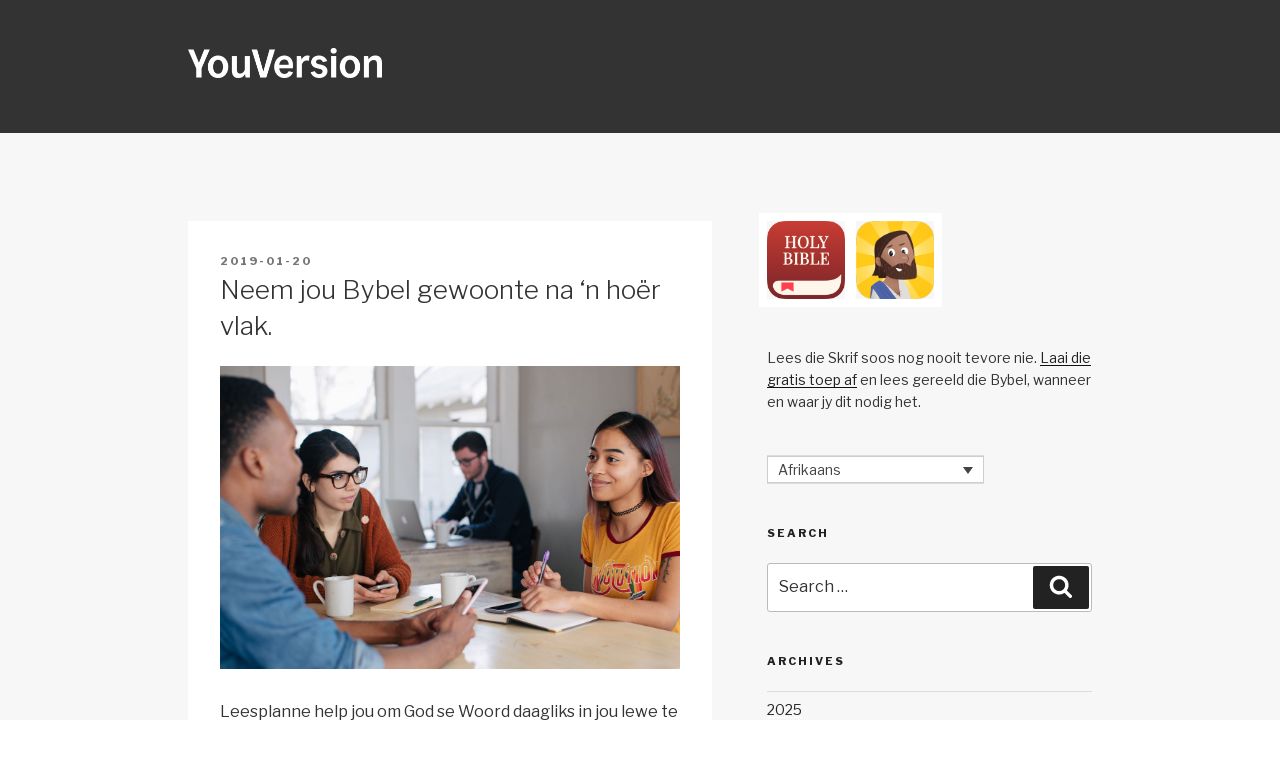

--- FILE ---
content_type: text/html; charset=UTF-8
request_url: https://blog.youversion.com/af_ZA/2019/01/neem-jou-bybel-gewoonte-na-n-hoe%CC%88r-vlak/
body_size: 47323
content:
<!DOCTYPE html>
<html lang="af-ZA" class="no-js no-svg">
<head>
	<!-- Google tag (gtag.js) -->
<script async src="https://www.googletagmanager.com/gtag/js?id=G-ZK0QM6H7F3"></script>
<script>
  window.dataLayer = window.dataLayer || [];
  function gtag(){dataLayer.push(arguments);}
  gtag('js', new Date());

  gtag('config', 'G-ZK0QM6H7F3');
</script>
<meta charset="UTF-8">
<meta name="viewport" content="width=device-width, initial-scale=1">
<script type="text/javascript">
;window.NREUM||(NREUM={});NREUM.init={distributed_tracing:{enabled:true},privacy:{cookies_enabled:true},ajax:{deny_list:["bam.nr-data.net"]}};
window.NREUM||(NREUM={}),__nr_require=function(t,e,n){function r(n){if(!e[n]){var o=e[n]={exports:{}};t[n][0].call(o.exports,function(e){var o=t[n][1][e];return r(o||e)},o,o.exports)}return e[n].exports}if("function"==typeof __nr_require)return __nr_require;for(var o=0;o<n.length;o++)r(n[o]);return r}({1:[function(t,e,n){function r(t){try{s.console&&console.log(t)}catch(e){}}var o,i=t("ee"),a=t(32),s={};try{o=localStorage.getItem("__nr_flags").split(","),console&&"function"==typeof console.log&&(s.console=!0,o.indexOf("dev")!==-1&&(s.dev=!0),o.indexOf("nr_dev")!==-1&&(s.nrDev=!0))}catch(c){}s.nrDev&&i.on("internal-error",function(t){r(t.stack)}),s.dev&&i.on("fn-err",function(t,e,n){r(n.stack)}),s.dev&&(r("NR AGENT IN DEVELOPMENT MODE"),r("flags: "+a(s,function(t,e){return t}).join(", ")))},{}],2:[function(t,e,n){function r(t,e,n,r,s){try{l?l-=1:o(s||new UncaughtException(t,e,n),!0)}catch(f){try{i("ierr",[f,c.now(),!0])}catch(d){}}return"function"==typeof u&&u.apply(this,a(arguments))}function UncaughtException(t,e,n){this.message=t||"Uncaught error with no additional information",this.sourceURL=e,this.line=n}function o(t,e){var n=e?null:c.now();i("err",[t,n])}var i=t("handle"),a=t(33),s=t("ee"),c=t("loader"),f=t("gos"),u=window.onerror,d=!1,p="nr@seenError";if(!c.disabled){var l=0;c.features.err=!0,t(1),window.onerror=r;try{throw new Error}catch(h){"stack"in h&&(t(14),t(13),"addEventListener"in window&&t(7),c.xhrWrappable&&t(15),d=!0)}s.on("fn-start",function(t,e,n){d&&(l+=1)}),s.on("fn-err",function(t,e,n){d&&!n[p]&&(f(n,p,function(){return!0}),this.thrown=!0,o(n))}),s.on("fn-end",function(){d&&!this.thrown&&l>0&&(l-=1)}),s.on("internal-error",function(t){i("ierr",[t,c.now(),!0])})}},{}],3:[function(t,e,n){var r=t("loader");r.disabled||(r.features.ins=!0)},{}],4:[function(t,e,n){function r(){U++,L=g.hash,this[u]=y.now()}function o(){U--,g.hash!==L&&i(0,!0);var t=y.now();this[h]=~~this[h]+t-this[u],this[d]=t}function i(t,e){E.emit("newURL",[""+g,e])}function a(t,e){t.on(e,function(){this[e]=y.now()})}var s="-start",c="-end",f="-body",u="fn"+s,d="fn"+c,p="cb"+s,l="cb"+c,h="jsTime",m="fetch",v="addEventListener",w=window,g=w.location,y=t("loader");if(w[v]&&y.xhrWrappable&&!y.disabled){var x=t(11),b=t(12),E=t(9),R=t(7),O=t(14),T=t(8),P=t(15),S=t(10),M=t("ee"),N=M.get("tracer"),C=t(23);t(17),y.features.spa=!0;var L,U=0;M.on(u,r),b.on(p,r),S.on(p,r),M.on(d,o),b.on(l,o),S.on(l,o),M.buffer([u,d,"xhr-resolved"]),R.buffer([u]),O.buffer(["setTimeout"+c,"clearTimeout"+s,u]),P.buffer([u,"new-xhr","send-xhr"+s]),T.buffer([m+s,m+"-done",m+f+s,m+f+c]),E.buffer(["newURL"]),x.buffer([u]),b.buffer(["propagate",p,l,"executor-err","resolve"+s]),N.buffer([u,"no-"+u]),S.buffer(["new-jsonp","cb-start","jsonp-error","jsonp-end"]),a(T,m+s),a(T,m+"-done"),a(S,"new-jsonp"),a(S,"jsonp-end"),a(S,"cb-start"),E.on("pushState-end",i),E.on("replaceState-end",i),w[v]("hashchange",i,C(!0)),w[v]("load",i,C(!0)),w[v]("popstate",function(){i(0,U>1)},C(!0))}},{}],5:[function(t,e,n){function r(){var t=new PerformanceObserver(function(t,e){var n=t.getEntries();s(v,[n])});try{t.observe({entryTypes:["resource"]})}catch(e){}}function o(t){if(s(v,[window.performance.getEntriesByType(w)]),window.performance["c"+p])try{window.performance[h](m,o,!1)}catch(t){}else try{window.performance[h]("webkit"+m,o,!1)}catch(t){}}function i(t){}if(window.performance&&window.performance.timing&&window.performance.getEntriesByType){var a=t("ee"),s=t("handle"),c=t(14),f=t(13),u=t(6),d=t(23),p="learResourceTimings",l="addEventListener",h="removeEventListener",m="resourcetimingbufferfull",v="bstResource",w="resource",g="-start",y="-end",x="fn"+g,b="fn"+y,E="bstTimer",R="pushState",O=t("loader");if(!O.disabled){O.features.stn=!0,t(9),"addEventListener"in window&&t(7);var T=NREUM.o.EV;a.on(x,function(t,e){var n=t[0];n instanceof T&&(this.bstStart=O.now())}),a.on(b,function(t,e){var n=t[0];n instanceof T&&s("bst",[n,e,this.bstStart,O.now()])}),c.on(x,function(t,e,n){this.bstStart=O.now(),this.bstType=n}),c.on(b,function(t,e){s(E,[e,this.bstStart,O.now(),this.bstType])}),f.on(x,function(){this.bstStart=O.now()}),f.on(b,function(t,e){s(E,[e,this.bstStart,O.now(),"requestAnimationFrame"])}),a.on(R+g,function(t){this.time=O.now(),this.startPath=location.pathname+location.hash}),a.on(R+y,function(t){s("bstHist",[location.pathname+location.hash,this.startPath,this.time])}),u()?(s(v,[window.performance.getEntriesByType("resource")]),r()):l in window.performance&&(window.performance["c"+p]?window.performance[l](m,o,d(!1)):window.performance[l]("webkit"+m,o,d(!1))),document[l]("scroll",i,d(!1)),document[l]("keypress",i,d(!1)),document[l]("click",i,d(!1))}}},{}],6:[function(t,e,n){e.exports=function(){return"PerformanceObserver"in window&&"function"==typeof window.PerformanceObserver}},{}],7:[function(t,e,n){function r(t){for(var e=t;e&&!e.hasOwnProperty(u);)e=Object.getPrototypeOf(e);e&&o(e)}function o(t){s.inPlace(t,[u,d],"-",i)}function i(t,e){return t[1]}var a=t("ee").get("events"),s=t("wrap-function")(a,!0),c=t("gos"),f=XMLHttpRequest,u="addEventListener",d="removeEventListener";e.exports=a,"getPrototypeOf"in Object?(r(document),r(window),r(f.prototype)):f.prototype.hasOwnProperty(u)&&(o(window),o(f.prototype)),a.on(u+"-start",function(t,e){var n=t[1];if(null!==n&&("function"==typeof n||"object"==typeof n)){var r=c(n,"nr@wrapped",function(){function t(){if("function"==typeof n.handleEvent)return n.handleEvent.apply(n,arguments)}var e={object:t,"function":n}[typeof n];return e?s(e,"fn-",null,e.name||"anonymous"):n});this.wrapped=t[1]=r}}),a.on(d+"-start",function(t){t[1]=this.wrapped||t[1]})},{}],8:[function(t,e,n){function r(t,e,n){var r=t[e];"function"==typeof r&&(t[e]=function(){var t=i(arguments),e={};o.emit(n+"before-start",[t],e);var a;e[m]&&e[m].dt&&(a=e[m].dt);var s=r.apply(this,t);return o.emit(n+"start",[t,a],s),s.then(function(t){return o.emit(n+"end",[null,t],s),t},function(t){throw o.emit(n+"end",[t],s),t})})}var o=t("ee").get("fetch"),i=t(33),a=t(32);e.exports=o;var s=window,c="fetch-",f=c+"body-",u=["arrayBuffer","blob","json","text","formData"],d=s.Request,p=s.Response,l=s.fetch,h="prototype",m="nr@context";d&&p&&l&&(a(u,function(t,e){r(d[h],e,f),r(p[h],e,f)}),r(s,"fetch",c),o.on(c+"end",function(t,e){var n=this;if(e){var r=e.headers.get("content-length");null!==r&&(n.rxSize=r),o.emit(c+"done",[null,e],n)}else o.emit(c+"done",[t],n)}))},{}],9:[function(t,e,n){var r=t("ee").get("history"),o=t("wrap-function")(r);e.exports=r;var i=window.history&&window.history.constructor&&window.history.constructor.prototype,a=window.history;i&&i.pushState&&i.replaceState&&(a=i),o.inPlace(a,["pushState","replaceState"],"-")},{}],10:[function(t,e,n){function r(t){function e(){f.emit("jsonp-end",[],l),t.removeEventListener("load",e,c(!1)),t.removeEventListener("error",n,c(!1))}function n(){f.emit("jsonp-error",[],l),f.emit("jsonp-end",[],l),t.removeEventListener("load",e,c(!1)),t.removeEventListener("error",n,c(!1))}var r=t&&"string"==typeof t.nodeName&&"script"===t.nodeName.toLowerCase();if(r){var o="function"==typeof t.addEventListener;if(o){var a=i(t.src);if(a){var d=s(a),p="function"==typeof d.parent[d.key];if(p){var l={};u.inPlace(d.parent,[d.key],"cb-",l),t.addEventListener("load",e,c(!1)),t.addEventListener("error",n,c(!1)),f.emit("new-jsonp",[t.src],l)}}}}}function o(){return"addEventListener"in window}function i(t){var e=t.match(d);return e?e[1]:null}function a(t,e){var n=t.match(l),r=n[1],o=n[3];return o?a(o,e[r]):e[r]}function s(t){var e=t.match(p);return e&&e.length>=3?{key:e[2],parent:a(e[1],window)}:{key:t,parent:window}}var c=t(23),f=t("ee").get("jsonp"),u=t("wrap-function")(f);if(e.exports=f,o()){var d=/[?&](?:callback|cb)=([^&#]+)/,p=/(.*)\.([^.]+)/,l=/^(\w+)(\.|$)(.*)$/,h=["appendChild","insertBefore","replaceChild"];Node&&Node.prototype&&Node.prototype.appendChild?u.inPlace(Node.prototype,h,"dom-"):(u.inPlace(HTMLElement.prototype,h,"dom-"),u.inPlace(HTMLHeadElement.prototype,h,"dom-"),u.inPlace(HTMLBodyElement.prototype,h,"dom-")),f.on("dom-start",function(t){r(t[0])})}},{}],11:[function(t,e,n){var r=t("ee").get("mutation"),o=t("wrap-function")(r),i=NREUM.o.MO;e.exports=r,i&&(window.MutationObserver=function(t){return this instanceof i?new i(o(t,"fn-")):i.apply(this,arguments)},MutationObserver.prototype=i.prototype)},{}],12:[function(t,e,n){function r(t){var e=i.context(),n=s(t,"executor-",e,null,!1),r=new f(n);return i.context(r).getCtx=function(){return e},r}var o=t("wrap-function"),i=t("ee").get("promise"),a=t("ee").getOrSetContext,s=o(i),c=t(32),f=NREUM.o.PR;e.exports=i,f&&(window.Promise=r,["all","race"].forEach(function(t){var e=f[t];f[t]=function(n){function r(t){return function(){i.emit("propagate",[null,!o],a,!1,!1),o=o||!t}}var o=!1;c(n,function(e,n){Promise.resolve(n).then(r("all"===t),r(!1))});var a=e.apply(f,arguments),s=f.resolve(a);return s}}),["resolve","reject"].forEach(function(t){var e=f[t];f[t]=function(t){var n=e.apply(f,arguments);return t!==n&&i.emit("propagate",[t,!0],n,!1,!1),n}}),f.prototype["catch"]=function(t){return this.then(null,t)},f.prototype=Object.create(f.prototype,{constructor:{value:r}}),c(Object.getOwnPropertyNames(f),function(t,e){try{r[e]=f[e]}catch(n){}}),o.wrapInPlace(f.prototype,"then",function(t){return function(){var e=this,n=o.argsToArray.apply(this,arguments),r=a(e);r.promise=e,n[0]=s(n[0],"cb-",r,null,!1),n[1]=s(n[1],"cb-",r,null,!1);var c=t.apply(this,n);return r.nextPromise=c,i.emit("propagate",[e,!0],c,!1,!1),c}}),i.on("executor-start",function(t){t[0]=s(t[0],"resolve-",this,null,!1),t[1]=s(t[1],"resolve-",this,null,!1)}),i.on("executor-err",function(t,e,n){t[1](n)}),i.on("cb-end",function(t,e,n){i.emit("propagate",[n,!0],this.nextPromise,!1,!1)}),i.on("propagate",function(t,e,n){this.getCtx&&!e||(this.getCtx=function(){if(t instanceof Promise)var e=i.context(t);return e&&e.getCtx?e.getCtx():this})}),r.toString=function(){return""+f})},{}],13:[function(t,e,n){var r=t("ee").get("raf"),o=t("wrap-function")(r),i="equestAnimationFrame";e.exports=r,o.inPlace(window,["r"+i,"mozR"+i,"webkitR"+i,"msR"+i],"raf-"),r.on("raf-start",function(t){t[0]=o(t[0],"fn-")})},{}],14:[function(t,e,n){function r(t,e,n){t[0]=a(t[0],"fn-",null,n)}function o(t,e,n){this.method=n,this.timerDuration=isNaN(t[1])?0:+t[1],t[0]=a(t[0],"fn-",this,n)}var i=t("ee").get("timer"),a=t("wrap-function")(i),s="setTimeout",c="setInterval",f="clearTimeout",u="-start",d="-";e.exports=i,a.inPlace(window,[s,"setImmediate"],s+d),a.inPlace(window,[c],c+d),a.inPlace(window,[f,"clearImmediate"],f+d),i.on(c+u,r),i.on(s+u,o)},{}],15:[function(t,e,n){function r(t,e){d.inPlace(e,["onreadystatechange"],"fn-",s)}function o(){var t=this,e=u.context(t);t.readyState>3&&!e.resolved&&(e.resolved=!0,u.emit("xhr-resolved",[],t)),d.inPlace(t,y,"fn-",s)}function i(t){x.push(t),m&&(E?E.then(a):w?w(a):(R=-R,O.data=R))}function a(){for(var t=0;t<x.length;t++)r([],x[t]);x.length&&(x=[])}function s(t,e){return e}function c(t,e){for(var n in t)e[n]=t[n];return e}t(7);var f=t("ee"),u=f.get("xhr"),d=t("wrap-function")(u),p=t(23),l=NREUM.o,h=l.XHR,m=l.MO,v=l.PR,w=l.SI,g="readystatechange",y=["onload","onerror","onabort","onloadstart","onloadend","onprogress","ontimeout"],x=[];e.exports=u;var b=window.XMLHttpRequest=function(t){var e=new h(t);try{u.emit("new-xhr",[e],e),e.addEventListener(g,o,p(!1))}catch(n){try{u.emit("internal-error",[n])}catch(r){}}return e};if(c(h,b),b.prototype=h.prototype,d.inPlace(b.prototype,["open","send"],"-xhr-",s),u.on("send-xhr-start",function(t,e){r(t,e),i(e)}),u.on("open-xhr-start",r),m){var E=v&&v.resolve();if(!w&&!v){var R=1,O=document.createTextNode(R);new m(a).observe(O,{characterData:!0})}}else f.on("fn-end",function(t){t[0]&&t[0].type===g||a()})},{}],16:[function(t,e,n){function r(t){if(!s(t))return null;var e=window.NREUM;if(!e.loader_config)return null;var n=(e.loader_config.accountID||"").toString()||null,r=(e.loader_config.agentID||"").toString()||null,f=(e.loader_config.trustKey||"").toString()||null;if(!n||!r)return null;var h=l.generateSpanId(),m=l.generateTraceId(),v=Date.now(),w={spanId:h,traceId:m,timestamp:v};return(t.sameOrigin||c(t)&&p())&&(w.traceContextParentHeader=o(h,m),w.traceContextStateHeader=i(h,v,n,r,f)),(t.sameOrigin&&!u()||!t.sameOrigin&&c(t)&&d())&&(w.newrelicHeader=a(h,m,v,n,r,f)),w}function o(t,e){return"00-"+e+"-"+t+"-01"}function i(t,e,n,r,o){var i=0,a="",s=1,c="",f="";return o+"@nr="+i+"-"+s+"-"+n+"-"+r+"-"+t+"-"+a+"-"+c+"-"+f+"-"+e}function a(t,e,n,r,o,i){var a="btoa"in window&&"function"==typeof window.btoa;if(!a)return null;var s={v:[0,1],d:{ty:"Browser",ac:r,ap:o,id:t,tr:e,ti:n}};return i&&r!==i&&(s.d.tk=i),btoa(JSON.stringify(s))}function s(t){return f()&&c(t)}function c(t){var e=!1,n={};if("init"in NREUM&&"distributed_tracing"in NREUM.init&&(n=NREUM.init.distributed_tracing),t.sameOrigin)e=!0;else if(n.allowed_origins instanceof Array)for(var r=0;r<n.allowed_origins.length;r++){var o=h(n.allowed_origins[r]);if(t.hostname===o.hostname&&t.protocol===o.protocol&&t.port===o.port){e=!0;break}}return e}function f(){return"init"in NREUM&&"distributed_tracing"in NREUM.init&&!!NREUM.init.distributed_tracing.enabled}function u(){return"init"in NREUM&&"distributed_tracing"in NREUM.init&&!!NREUM.init.distributed_tracing.exclude_newrelic_header}function d(){return"init"in NREUM&&"distributed_tracing"in NREUM.init&&NREUM.init.distributed_tracing.cors_use_newrelic_header!==!1}function p(){return"init"in NREUM&&"distributed_tracing"in NREUM.init&&!!NREUM.init.distributed_tracing.cors_use_tracecontext_headers}var l=t(29),h=t(18);e.exports={generateTracePayload:r,shouldGenerateTrace:s}},{}],17:[function(t,e,n){function r(t){var e=this.params,n=this.metrics;if(!this.ended){this.ended=!0;for(var r=0;r<p;r++)t.removeEventListener(d[r],this.listener,!1);e.aborted||(n.duration=a.now()-this.startTime,this.loadCaptureCalled||4!==t.readyState?null==e.status&&(e.status=0):i(this,t),n.cbTime=this.cbTime,s("xhr",[e,n,this.startTime,this.endTime,"xhr"],this))}}function o(t,e){var n=c(e),r=t.params;r.hostname=n.hostname,r.port=n.port,r.protocol=n.protocol,r.host=n.hostname+":"+n.port,r.pathname=n.pathname,t.parsedOrigin=n,t.sameOrigin=n.sameOrigin}function i(t,e){t.params.status=e.status;var n=v(e,t.lastSize);if(n&&(t.metrics.rxSize=n),t.sameOrigin){var r=e.getResponseHeader("X-NewRelic-App-Data");r&&(t.params.cat=r.split(", ").pop())}t.loadCaptureCalled=!0}var a=t("loader");if(a.xhrWrappable&&!a.disabled){var s=t("handle"),c=t(18),f=t(16).generateTracePayload,u=t("ee"),d=["load","error","abort","timeout"],p=d.length,l=t("id"),h=t(24),m=t(22),v=t(19),w=t(23),g=NREUM.o.REQ,y=window.XMLHttpRequest;a.features.xhr=!0,t(15),t(8),u.on("new-xhr",function(t){var e=this;e.totalCbs=0,e.called=0,e.cbTime=0,e.end=r,e.ended=!1,e.xhrGuids={},e.lastSize=null,e.loadCaptureCalled=!1,e.params=this.params||{},e.metrics=this.metrics||{},t.addEventListener("load",function(n){i(e,t)},w(!1)),h&&(h>34||h<10)||t.addEventListener("progress",function(t){e.lastSize=t.loaded},w(!1))}),u.on("open-xhr-start",function(t){this.params={method:t[0]},o(this,t[1]),this.metrics={}}),u.on("open-xhr-end",function(t,e){"loader_config"in NREUM&&"xpid"in NREUM.loader_config&&this.sameOrigin&&e.setRequestHeader("X-NewRelic-ID",NREUM.loader_config.xpid);var n=f(this.parsedOrigin);if(n){var r=!1;n.newrelicHeader&&(e.setRequestHeader("newrelic",n.newrelicHeader),r=!0),n.traceContextParentHeader&&(e.setRequestHeader("traceparent",n.traceContextParentHeader),n.traceContextStateHeader&&e.setRequestHeader("tracestate",n.traceContextStateHeader),r=!0),r&&(this.dt=n)}}),u.on("send-xhr-start",function(t,e){var n=this.metrics,r=t[0],o=this;if(n&&r){var i=m(r);i&&(n.txSize=i)}this.startTime=a.now(),this.listener=function(t){try{"abort"!==t.type||o.loadCaptureCalled||(o.params.aborted=!0),("load"!==t.type||o.called===o.totalCbs&&(o.onloadCalled||"function"!=typeof e.onload))&&o.end(e)}catch(n){try{u.emit("internal-error",[n])}catch(r){}}};for(var s=0;s<p;s++)e.addEventListener(d[s],this.listener,w(!1))}),u.on("xhr-cb-time",function(t,e,n){this.cbTime+=t,e?this.onloadCalled=!0:this.called+=1,this.called!==this.totalCbs||!this.onloadCalled&&"function"==typeof n.onload||this.end(n)}),u.on("xhr-load-added",function(t,e){var n=""+l(t)+!!e;this.xhrGuids&&!this.xhrGuids[n]&&(this.xhrGuids[n]=!0,this.totalCbs+=1)}),u.on("xhr-load-removed",function(t,e){var n=""+l(t)+!!e;this.xhrGuids&&this.xhrGuids[n]&&(delete this.xhrGuids[n],this.totalCbs-=1)}),u.on("xhr-resolved",function(){this.endTime=a.now()}),u.on("addEventListener-end",function(t,e){e instanceof y&&"load"===t[0]&&u.emit("xhr-load-added",[t[1],t[2]],e)}),u.on("removeEventListener-end",function(t,e){e instanceof y&&"load"===t[0]&&u.emit("xhr-load-removed",[t[1],t[2]],e)}),u.on("fn-start",function(t,e,n){e instanceof y&&("onload"===n&&(this.onload=!0),("load"===(t[0]&&t[0].type)||this.onload)&&(this.xhrCbStart=a.now()))}),u.on("fn-end",function(t,e){this.xhrCbStart&&u.emit("xhr-cb-time",[a.now()-this.xhrCbStart,this.onload,e],e)}),u.on("fetch-before-start",function(t){function e(t,e){var n=!1;return e.newrelicHeader&&(t.set("newrelic",e.newrelicHeader),n=!0),e.traceContextParentHeader&&(t.set("traceparent",e.traceContextParentHeader),e.traceContextStateHeader&&t.set("tracestate",e.traceContextStateHeader),n=!0),n}var n,r=t[1]||{};"string"==typeof t[0]?n=t[0]:t[0]&&t[0].url?n=t[0].url:window.URL&&t[0]&&t[0]instanceof URL&&(n=t[0].href),n&&(this.parsedOrigin=c(n),this.sameOrigin=this.parsedOrigin.sameOrigin);var o=f(this.parsedOrigin);if(o&&(o.newrelicHeader||o.traceContextParentHeader))if("string"==typeof t[0]||window.URL&&t[0]&&t[0]instanceof URL){var i={};for(var a in r)i[a]=r[a];i.headers=new Headers(r.headers||{}),e(i.headers,o)&&(this.dt=o),t.length>1?t[1]=i:t.push(i)}else t[0]&&t[0].headers&&e(t[0].headers,o)&&(this.dt=o)}),u.on("fetch-start",function(t,e){this.params={},this.metrics={},this.startTime=a.now(),this.dt=e,t.length>=1&&(this.target=t[0]),t.length>=2&&(this.opts=t[1]);var n,r=this.opts||{},i=this.target;"string"==typeof i?n=i:"object"==typeof i&&i instanceof g?n=i.url:window.URL&&"object"==typeof i&&i instanceof URL&&(n=i.href),o(this,n);var s=(""+(i&&i instanceof g&&i.method||r.method||"GET")).toUpperCase();this.params.method=s,this.txSize=m(r.body)||0}),u.on("fetch-done",function(t,e){this.endTime=a.now(),this.params||(this.params={}),this.params.status=e?e.status:0;var n;"string"==typeof this.rxSize&&this.rxSize.length>0&&(n=+this.rxSize);var r={txSize:this.txSize,rxSize:n,duration:a.now()-this.startTime};s("xhr",[this.params,r,this.startTime,this.endTime,"fetch"],this)})}},{}],18:[function(t,e,n){var r={};e.exports=function(t){if(t in r)return r[t];var e=document.createElement("a"),n=window.location,o={};e.href=t,o.port=e.port;var i=e.href.split("://");!o.port&&i[1]&&(o.port=i[1].split("/")[0].split("@").pop().split(":")[1]),o.port&&"0"!==o.port||(o.port="https"===i[0]?"443":"80"),o.hostname=e.hostname||n.hostname,o.pathname=e.pathname,o.protocol=i[0],"/"!==o.pathname.charAt(0)&&(o.pathname="/"+o.pathname);var a=!e.protocol||":"===e.protocol||e.protocol===n.protocol,s=e.hostname===document.domain&&e.port===n.port;return o.sameOrigin=a&&(!e.hostname||s),"/"===o.pathname&&(r[t]=o),o}},{}],19:[function(t,e,n){function r(t,e){var n=t.responseType;return"json"===n&&null!==e?e:"arraybuffer"===n||"blob"===n||"json"===n?o(t.response):"text"===n||""===n||void 0===n?o(t.responseText):void 0}var o=t(22);e.exports=r},{}],20:[function(t,e,n){function r(){}function o(t,e,n,r){return function(){return u.recordSupportability("API/"+e+"/called"),i(t+e,[f.now()].concat(s(arguments)),n?null:this,r),n?void 0:this}}var i=t("handle"),a=t(32),s=t(33),c=t("ee").get("tracer"),f=t("loader"),u=t(25),d=NREUM;"undefined"==typeof window.newrelic&&(newrelic=d);var p=["setPageViewName","setCustomAttribute","setErrorHandler","finished","addToTrace","inlineHit","addRelease"],l="api-",h=l+"ixn-";a(p,function(t,e){d[e]=o(l,e,!0,"api")}),d.addPageAction=o(l,"addPageAction",!0),d.setCurrentRouteName=o(l,"routeName",!0),e.exports=newrelic,d.interaction=function(){return(new r).get()};var m=r.prototype={createTracer:function(t,e){var n={},r=this,o="function"==typeof e;return i(h+"tracer",[f.now(),t,n],r),function(){if(c.emit((o?"":"no-")+"fn-start",[f.now(),r,o],n),o)try{return e.apply(this,arguments)}catch(t){throw c.emit("fn-err",[arguments,this,t],n),t}finally{c.emit("fn-end",[f.now()],n)}}}};a("actionText,setName,setAttribute,save,ignore,onEnd,getContext,end,get".split(","),function(t,e){m[e]=o(h,e)}),newrelic.noticeError=function(t,e){"string"==typeof t&&(t=new Error(t)),u.recordSupportability("API/noticeError/called"),i("err",[t,f.now(),!1,e])}},{}],21:[function(t,e,n){function r(t){if(NREUM.init){for(var e=NREUM.init,n=t.split("."),r=0;r<n.length-1;r++)if(e=e[n[r]],"object"!=typeof e)return;return e=e[n[n.length-1]]}}e.exports={getConfiguration:r}},{}],22:[function(t,e,n){e.exports=function(t){if("string"==typeof t&&t.length)return t.length;if("object"==typeof t){if("undefined"!=typeof ArrayBuffer&&t instanceof ArrayBuffer&&t.byteLength)return t.byteLength;if("undefined"!=typeof Blob&&t instanceof Blob&&t.size)return t.size;if(!("undefined"!=typeof FormData&&t instanceof FormData))try{return JSON.stringify(t).length}catch(e){return}}}},{}],23:[function(t,e,n){var r=!1;try{var o=Object.defineProperty({},"passive",{get:function(){r=!0}});window.addEventListener("testPassive",null,o),window.removeEventListener("testPassive",null,o)}catch(i){}e.exports=function(t){return r?{passive:!0,capture:!!t}:!!t}},{}],24:[function(t,e,n){var r=0,o=navigator.userAgent.match(/Firefox[\/\s](\d+\.\d+)/);o&&(r=+o[1]),e.exports=r},{}],25:[function(t,e,n){function r(t,e){var n=[a,t,{name:t},e];return i("storeMetric",n,null,"api"),n}function o(t,e){var n=[s,t,{name:t},e];return i("storeEventMetrics",n,null,"api"),n}var i=t("handle"),a="sm",s="cm";e.exports={constants:{SUPPORTABILITY_METRIC:a,CUSTOM_METRIC:s},recordSupportability:r,recordCustom:o}},{}],26:[function(t,e,n){function r(){return s.exists&&performance.now?Math.round(performance.now()):(i=Math.max((new Date).getTime(),i))-a}function o(){return i}var i=(new Date).getTime(),a=i,s=t(34);e.exports=r,e.exports.offset=a,e.exports.getLastTimestamp=o},{}],27:[function(t,e,n){function r(t){return!(!t||!t.protocol||"file:"===t.protocol)}e.exports=r},{}],28:[function(t,e,n){function r(t,e){var n=t.getEntries();n.forEach(function(t){"first-paint"===t.name?p("timing",["fp",Math.floor(t.startTime)]):"first-contentful-paint"===t.name&&p("timing",["fcp",Math.floor(t.startTime)])})}function o(t,e){var n=t.getEntries();if(n.length>0){var r=n[n.length-1];if(c&&c<r.startTime)return;p("lcp",[r])}}function i(t){t.getEntries().forEach(function(t){t.hadRecentInput||p("cls",[t])})}function a(t){if(t instanceof v&&!g){var e=Math.round(t.timeStamp),n={type:t.type};e<=l.now()?n.fid=l.now()-e:e>l.offset&&e<=Date.now()?(e-=l.offset,n.fid=l.now()-e):e=l.now(),g=!0,p("timing",["fi",e,n])}}function s(t){"hidden"===t&&(c=l.now(),p("pageHide",[c]))}if(!("init"in NREUM&&"page_view_timing"in NREUM.init&&"enabled"in NREUM.init.page_view_timing&&NREUM.init.page_view_timing.enabled===!1)){var c,f,u,d,p=t("handle"),l=t("loader"),h=t(31),m=t(23),v=NREUM.o.EV;if("PerformanceObserver"in window&&"function"==typeof window.PerformanceObserver){f=new PerformanceObserver(r);try{f.observe({entryTypes:["paint"]})}catch(w){}u=new PerformanceObserver(o);try{u.observe({entryTypes:["largest-contentful-paint"]})}catch(w){}d=new PerformanceObserver(i);try{d.observe({type:"layout-shift",buffered:!0})}catch(w){}}if("addEventListener"in document){var g=!1,y=["click","keydown","mousedown","pointerdown","touchstart"];y.forEach(function(t){document.addEventListener(t,a,m(!1))})}h(s)}},{}],29:[function(t,e,n){function r(){function t(){return e?15&e[n++]:16*Math.random()|0}var e=null,n=0,r=window.crypto||window.msCrypto;r&&r.getRandomValues&&(e=r.getRandomValues(new Uint8Array(31)));for(var o,i="xxxxxxxx-xxxx-4xxx-yxxx-xxxxxxxxxxxx",a="",s=0;s<i.length;s++)o=i[s],"x"===o?a+=t().toString(16):"y"===o?(o=3&t()|8,a+=o.toString(16)):a+=o;return a}function o(){return a(16)}function i(){return a(32)}function a(t){function e(){return n?15&n[r++]:16*Math.random()|0}var n=null,r=0,o=window.crypto||window.msCrypto;o&&o.getRandomValues&&Uint8Array&&(n=o.getRandomValues(new Uint8Array(31)));for(var i=[],a=0;a<t;a++)i.push(e().toString(16));return i.join("")}e.exports={generateUuid:r,generateSpanId:o,generateTraceId:i}},{}],30:[function(t,e,n){function r(t,e){if(!o)return!1;if(t!==o)return!1;if(!e)return!0;if(!i)return!1;for(var n=i.split("."),r=e.split("."),a=0;a<r.length;a++)if(r[a]!==n[a])return!1;return!0}var o=null,i=null,a=/Version\/(\S+)\s+Safari/;if(navigator.userAgent){var s=navigator.userAgent,c=s.match(a);c&&s.indexOf("Chrome")===-1&&s.indexOf("Chromium")===-1&&(o="Safari",i=c[1])}e.exports={agent:o,version:i,match:r}},{}],31:[function(t,e,n){function r(t){function e(){t(s&&document[s]?document[s]:document[i]?"hidden":"visible")}"addEventListener"in document&&a&&document.addEventListener(a,e,o(!1))}var o=t(23);e.exports=r;var i,a,s;"undefined"!=typeof document.hidden?(i="hidden",a="visibilitychange",s="visibilityState"):"undefined"!=typeof document.msHidden?(i="msHidden",a="msvisibilitychange"):"undefined"!=typeof document.webkitHidden&&(i="webkitHidden",a="webkitvisibilitychange",s="webkitVisibilityState")},{}],32:[function(t,e,n){function r(t,e){var n=[],r="",i=0;for(r in t)o.call(t,r)&&(n[i]=e(r,t[r]),i+=1);return n}var o=Object.prototype.hasOwnProperty;e.exports=r},{}],33:[function(t,e,n){function r(t,e,n){e||(e=0),"undefined"==typeof n&&(n=t?t.length:0);for(var r=-1,o=n-e||0,i=Array(o<0?0:o);++r<o;)i[r]=t[e+r];return i}e.exports=r},{}],34:[function(t,e,n){e.exports={exists:"undefined"!=typeof window.performance&&window.performance.timing&&"undefined"!=typeof window.performance.timing.navigationStart}},{}],ee:[function(t,e,n){function r(){}function o(t){function e(t){return t&&t instanceof r?t:t?f(t,c,a):a()}function n(n,r,o,i,a){if(a!==!1&&(a=!0),!l.aborted||i){t&&a&&t(n,r,o);for(var s=e(o),c=m(n),f=c.length,u=0;u<f;u++)c[u].apply(s,r);var p=d[y[n]];return p&&p.push([x,n,r,s]),s}}function i(t,e){g[t]=m(t).concat(e)}function h(t,e){var n=g[t];if(n)for(var r=0;r<n.length;r++)n[r]===e&&n.splice(r,1)}function m(t){return g[t]||[]}function v(t){return p[t]=p[t]||o(n)}function w(t,e){l.aborted||u(t,function(t,n){e=e||"feature",y[n]=e,e in d||(d[e]=[])})}var g={},y={},x={on:i,addEventListener:i,removeEventListener:h,emit:n,get:v,listeners:m,context:e,buffer:w,abort:s,aborted:!1};return x}function i(t){return f(t,c,a)}function a(){return new r}function s(){(d.api||d.feature)&&(l.aborted=!0,d=l.backlog={})}var c="nr@context",f=t("gos"),u=t(32),d={},p={},l=e.exports=o();e.exports.getOrSetContext=i,l.backlog=d},{}],gos:[function(t,e,n){function r(t,e,n){if(o.call(t,e))return t[e];var r=n();if(Object.defineProperty&&Object.keys)try{return Object.defineProperty(t,e,{value:r,writable:!0,enumerable:!1}),r}catch(i){}return t[e]=r,r}var o=Object.prototype.hasOwnProperty;e.exports=r},{}],handle:[function(t,e,n){function r(t,e,n,r){o.buffer([t],r),o.emit(t,e,n)}var o=t("ee").get("handle");e.exports=r,r.ee=o},{}],id:[function(t,e,n){function r(t){var e=typeof t;return!t||"object"!==e&&"function"!==e?-1:t===window?0:a(t,i,function(){return o++})}var o=1,i="nr@id",a=t("gos");e.exports=r},{}],loader:[function(t,e,n){function r(){if(!P++){var t=T.info=NREUM.info,e=v.getElementsByTagName("script")[0];if(setTimeout(f.abort,3e4),!(t&&t.licenseKey&&t.applicationID&&e))return f.abort();c(R,function(e,n){t[e]||(t[e]=n)});var n=a();s("mark",["onload",n+T.offset],null,"api"),s("timing",["load",n]);var r=v.createElement("script");0===t.agent.indexOf("http://")||0===t.agent.indexOf("https://")?r.src=t.agent:r.src=h+"://"+t.agent,e.parentNode.insertBefore(r,e)}}function o(){"complete"===v.readyState&&i()}function i(){s("mark",["domContent",a()+T.offset],null,"api")}var a=t(26),s=t("handle"),c=t(32),f=t("ee"),u=t(30),d=t(27),p=t(21),l=t(23),h=p.getConfiguration("ssl")===!1?"http":"https",m=window,v=m.document,w="addEventListener",g="attachEvent",y=m.XMLHttpRequest,x=y&&y.prototype,b=!d(m.location);NREUM.o={ST:setTimeout,SI:m.setImmediate,CT:clearTimeout,XHR:y,REQ:m.Request,EV:m.Event,PR:m.Promise,MO:m.MutationObserver};var E=""+location,R={beacon:"bam.nr-data.net",errorBeacon:"bam.nr-data.net",agent:"js-agent.newrelic.com/nr-spa-1212.min.js"},O=y&&x&&x[w]&&!/CriOS/.test(navigator.userAgent),T=e.exports={offset:a.getLastTimestamp(),now:a,origin:E,features:{},xhrWrappable:O,userAgent:u,disabled:b};if(!b){t(20),t(28),v[w]?(v[w]("DOMContentLoaded",i,l(!1)),m[w]("load",r,l(!1))):(v[g]("onreadystatechange",o),m[g]("onload",r)),s("mark",["firstbyte",a.getLastTimestamp()],null,"api");var P=0}},{}],"wrap-function":[function(t,e,n){function r(t,e){function n(e,n,r,c,f){function nrWrapper(){var i,a,u,p;try{a=this,i=d(arguments),u="function"==typeof r?r(i,a):r||{}}catch(l){o([l,"",[i,a,c],u],t)}s(n+"start",[i,a,c],u,f);try{return p=e.apply(a,i)}catch(h){throw s(n+"err",[i,a,h],u,f),h}finally{s(n+"end",[i,a,p],u,f)}}return a(e)?e:(n||(n=""),nrWrapper[p]=e,i(e,nrWrapper,t),nrWrapper)}function r(t,e,r,o,i){r||(r="");var s,c,f,u="-"===r.charAt(0);for(f=0;f<e.length;f++)c=e[f],s=t[c],a(s)||(t[c]=n(s,u?c+r:r,o,c,i))}function s(n,r,i,a){if(!h||e){var s=h;h=!0;try{t.emit(n,r,i,e,a)}catch(c){o([c,n,r,i],t)}h=s}}return t||(t=u),n.inPlace=r,n.flag=p,n}function o(t,e){e||(e=u);try{e.emit("internal-error",t)}catch(n){}}function i(t,e,n){if(Object.defineProperty&&Object.keys)try{var r=Object.keys(t);return r.forEach(function(n){Object.defineProperty(e,n,{get:function(){return t[n]},set:function(e){return t[n]=e,e}})}),e}catch(i){o([i],n)}for(var a in t)l.call(t,a)&&(e[a]=t[a]);return e}function a(t){return!(t&&t instanceof Function&&t.apply&&!t[p])}function s(t,e){var n=e(t);return n[p]=t,i(t,n,u),n}function c(t,e,n){var r=t[e];t[e]=s(r,n)}function f(){for(var t=arguments.length,e=new Array(t),n=0;n<t;++n)e[n]=arguments[n];return e}var u=t("ee"),d=t(33),p="nr@original",l=Object.prototype.hasOwnProperty,h=!1;e.exports=r,e.exports.wrapFunction=s,e.exports.wrapInPlace=c,e.exports.argsToArray=f},{}]},{},["loader",2,17,5,3,4]);
;NREUM.loader_config={accountID:"2955353",trustKey:"258670",agentID:"601282461",licenseKey:"NRJS-58050ae1d62ad8d5cb2",applicationID:"601282461"}
;NREUM.info={beacon:"bam.nr-data.net",errorBeacon:"bam.nr-data.net",licenseKey:"NRJS-58050ae1d62ad8d5cb2",applicationID:"601282461",sa:1}
</script>
<link rel="profile" href="http://gmpg.org/xfn/11">

<script>(function(html){html.className = html.className.replace(/\bno-js\b/,'js')})(document.documentElement);</script>
<meta name='robots' content='index, follow, max-image-preview:large, max-snippet:-1, max-video-preview:-1' />
	<style>img:is([sizes="auto" i], [sizes^="auto," i]) { contain-intrinsic-size: 3000px 1500px }</style>
	
	<!-- This site is optimized with the Yoast SEO plugin v25.9 - https://yoast.com/wordpress/plugins/seo/ -->
	<title>Neem jou Bybel gewoonte na &#039;n hoër vlak. - YouVersion</title>
	<link rel="canonical" href="https://blog.youversion.com/af_ZA/2019/01/neem-jou-bybel-gewoonte-na-n-hoe%cc%88r-vlak/" />
	<meta property="og:locale" content="af_ZA" />
	<meta property="og:type" content="article" />
	<meta property="og:title" content="Neem jou Bybel gewoonte na &#039;n hoër vlak. - YouVersion" />
	<meta property="og:description" content="Leesplanne help jou om God se Woord daagliks in jou lewe te laat spreek. Soos jy besin oor wat verskillende verse beteken, is dit raadsaam om ander perspektiewe te nooi. Saam, sal julle dinge ontdek wat jy dalk nie op jou eie sal oplet nie. Hierdie Leesplanne is almal gewild vir vriende om saam te &hellip; Continue reading &quot;Neem jou Bybel gewoonte na &#8216;n hoër vlak.&quot;" />
	<meta property="og:url" content="https://blog.youversion.com/af_ZA/2019/01/neem-jou-bybel-gewoonte-na-n-hoe%cc%88r-vlak/" />
	<meta property="og:site_name" content="YouVersion" />
	<meta property="article:publisher" content="https://www.facebook.com/YouVersion/" />
	<meta property="article:published_time" content="2019-01-20T06:01:35+00:00" />
	<meta property="article:modified_time" content="2019-02-18T18:25:22+00:00" />
	<meta property="og:image" content="https://s3.amazonaws.com/web-assets.youversion.com/html-email/2019-01-new-year-plans-with-friends/img/friends.jpg" />
	<meta name="author" content="YouVersion" />
	<meta name="twitter:card" content="summary_large_image" />
	<meta name="twitter:creator" content="@YouVersion" />
	<meta name="twitter:site" content="@YouVersion" />
	<meta name="twitter:label1" content="Written by" />
	<meta name="twitter:data1" content="YouVersion" />
	<meta name="twitter:label2" content="Est. reading time" />
	<meta name="twitter:data2" content="1 minute" />
	<script type="application/ld+json" class="yoast-schema-graph">{"@context":"https://schema.org","@graph":[{"@type":"Article","@id":"https://blog.youversion.com/af_ZA/2019/01/neem-jou-bybel-gewoonte-na-n-hoe%cc%88r-vlak/#article","isPartOf":{"@id":"https://blog.youversion.com/af_ZA/2019/01/neem-jou-bybel-gewoonte-na-n-hoe%cc%88r-vlak/"},"author":{"name":"YouVersion","@id":"https://blog.youversion.com/af_ZA/#/schema/person/79517f3709992644fe7415a6f8259816"},"headline":"Neem jou Bybel gewoonte na &#8216;n hoër vlak.","datePublished":"2019-01-20T06:01:35+00:00","dateModified":"2019-02-18T18:25:22+00:00","mainEntityOfPage":{"@id":"https://blog.youversion.com/af_ZA/2019/01/neem-jou-bybel-gewoonte-na-n-hoe%cc%88r-vlak/"},"wordCount":151,"publisher":{"@id":"https://blog.youversion.com/af_ZA/#organization"},"image":{"@id":"https://blog.youversion.com/af_ZA/2019/01/neem-jou-bybel-gewoonte-na-n-hoe%cc%88r-vlak/#primaryimage"},"thumbnailUrl":"https://s3.amazonaws.com/web-assets.youversion.com/html-email/2019-01-new-year-plans-with-friends/img/friends.jpg","articleSection":["Nuus"],"inLanguage":"af-ZA"},{"@type":"WebPage","@id":"https://blog.youversion.com/af_ZA/2019/01/neem-jou-bybel-gewoonte-na-n-hoe%cc%88r-vlak/","url":"https://blog.youversion.com/af_ZA/2019/01/neem-jou-bybel-gewoonte-na-n-hoe%cc%88r-vlak/","name":"Neem jou Bybel gewoonte na 'n hoër vlak. - YouVersion","isPartOf":{"@id":"https://blog.youversion.com/af_ZA/#website"},"primaryImageOfPage":{"@id":"https://blog.youversion.com/af_ZA/2019/01/neem-jou-bybel-gewoonte-na-n-hoe%cc%88r-vlak/#primaryimage"},"image":{"@id":"https://blog.youversion.com/af_ZA/2019/01/neem-jou-bybel-gewoonte-na-n-hoe%cc%88r-vlak/#primaryimage"},"thumbnailUrl":"https://s3.amazonaws.com/web-assets.youversion.com/html-email/2019-01-new-year-plans-with-friends/img/friends.jpg","datePublished":"2019-01-20T06:01:35+00:00","dateModified":"2019-02-18T18:25:22+00:00","inLanguage":"af-ZA","potentialAction":[{"@type":"ReadAction","target":["https://blog.youversion.com/af_ZA/2019/01/neem-jou-bybel-gewoonte-na-n-hoe%cc%88r-vlak/"]}]},{"@type":"ImageObject","inLanguage":"af-ZA","@id":"https://blog.youversion.com/af_ZA/2019/01/neem-jou-bybel-gewoonte-na-n-hoe%cc%88r-vlak/#primaryimage","url":"https://s3.amazonaws.com/web-assets.youversion.com/html-email/2019-01-new-year-plans-with-friends/img/friends.jpg","contentUrl":"https://s3.amazonaws.com/web-assets.youversion.com/html-email/2019-01-new-year-plans-with-friends/img/friends.jpg"},{"@type":"WebSite","@id":"https://blog.youversion.com/af_ZA/#website","url":"https://blog.youversion.com/af_ZA/","name":"YouVersion","description":"Seeking God every day.","publisher":{"@id":"https://blog.youversion.com/af_ZA/#organization"},"potentialAction":[{"@type":"SearchAction","target":{"@type":"EntryPoint","urlTemplate":"https://blog.youversion.com/af_ZA/?s={search_term_string}"},"query-input":{"@type":"PropertyValueSpecification","valueRequired":true,"valueName":"search_term_string"}}],"inLanguage":"af-ZA"},{"@type":"Organization","@id":"https://blog.youversion.com/af_ZA/#organization","name":"YouVersion","url":"https://blog.youversion.com/af_ZA/","logo":{"@type":"ImageObject","inLanguage":"af-ZA","@id":"https://blog.youversion.com/af_ZA/#/schema/logo/image/","url":"https://blog.youversion.com/wp-content/uploads/2021/08/cropped-logo-2021.png","contentUrl":"https://blog.youversion.com/wp-content/uploads/2021/08/cropped-logo-2021.png","width":1622,"height":250,"caption":"YouVersion"},"image":{"@id":"https://blog.youversion.com/af_ZA/#/schema/logo/image/"},"sameAs":["https://www.facebook.com/YouVersion/","https://x.com/YouVersion","https://www.instagram.com/youversion/","https://www.pinterest.com/youversion/","https://www.youtube.com/user/youversion/"]},{"@type":"Person","@id":"https://blog.youversion.com/af_ZA/#/schema/person/79517f3709992644fe7415a6f8259816","name":"YouVersion","image":{"@type":"ImageObject","inLanguage":"af-ZA","@id":"https://blog.youversion.com/af_ZA/#/schema/person/image/","url":"https://secure.gravatar.com/avatar/a341da5eb349cd52d104f6f0b6f774a4c2acf205627ea3d1c90e47f6d35a18a7?s=96&d=mm&r=g","contentUrl":"https://secure.gravatar.com/avatar/a341da5eb349cd52d104f6f0b6f774a4c2acf205627ea3d1c90e47f6d35a18a7?s=96&d=mm&r=g","caption":"YouVersion"}}]}</script>
	<!-- / Yoast SEO plugin. -->


<link rel='dns-prefetch' href='//static.addtoany.com' />
<link rel='dns-prefetch' href='//www.googletagmanager.com' />
<link rel='dns-prefetch' href='//fonts.googleapis.com' />
<link href='https://fonts.gstatic.com' crossorigin rel='preconnect' />
<link rel="alternate" type="application/rss+xml" title="YouVersion &raquo; Feed" href="https://blog.youversion.com/af_ZA/feed/" />
<link rel="alternate" type="application/rss+xml" title="YouVersion &raquo; Comments Feed" href="https://blog.youversion.com/af_ZA/comments/feed/" />
<script type="text/javascript">
/* <![CDATA[ */
window._wpemojiSettings = {"baseUrl":"https:\/\/s.w.org\/images\/core\/emoji\/16.0.1\/72x72\/","ext":".png","svgUrl":"https:\/\/s.w.org\/images\/core\/emoji\/16.0.1\/svg\/","svgExt":".svg","source":{"concatemoji":"https:\/\/blog.youversion.com\/wp-includes\/js\/wp-emoji-release.min.js"}};
/*! This file is auto-generated */
!function(s,n){var o,i,e;function c(e){try{var t={supportTests:e,timestamp:(new Date).valueOf()};sessionStorage.setItem(o,JSON.stringify(t))}catch(e){}}function p(e,t,n){e.clearRect(0,0,e.canvas.width,e.canvas.height),e.fillText(t,0,0);var t=new Uint32Array(e.getImageData(0,0,e.canvas.width,e.canvas.height).data),a=(e.clearRect(0,0,e.canvas.width,e.canvas.height),e.fillText(n,0,0),new Uint32Array(e.getImageData(0,0,e.canvas.width,e.canvas.height).data));return t.every(function(e,t){return e===a[t]})}function u(e,t){e.clearRect(0,0,e.canvas.width,e.canvas.height),e.fillText(t,0,0);for(var n=e.getImageData(16,16,1,1),a=0;a<n.data.length;a++)if(0!==n.data[a])return!1;return!0}function f(e,t,n,a){switch(t){case"flag":return n(e,"\ud83c\udff3\ufe0f\u200d\u26a7\ufe0f","\ud83c\udff3\ufe0f\u200b\u26a7\ufe0f")?!1:!n(e,"\ud83c\udde8\ud83c\uddf6","\ud83c\udde8\u200b\ud83c\uddf6")&&!n(e,"\ud83c\udff4\udb40\udc67\udb40\udc62\udb40\udc65\udb40\udc6e\udb40\udc67\udb40\udc7f","\ud83c\udff4\u200b\udb40\udc67\u200b\udb40\udc62\u200b\udb40\udc65\u200b\udb40\udc6e\u200b\udb40\udc67\u200b\udb40\udc7f");case"emoji":return!a(e,"\ud83e\udedf")}return!1}function g(e,t,n,a){var r="undefined"!=typeof WorkerGlobalScope&&self instanceof WorkerGlobalScope?new OffscreenCanvas(300,150):s.createElement("canvas"),o=r.getContext("2d",{willReadFrequently:!0}),i=(o.textBaseline="top",o.font="600 32px Arial",{});return e.forEach(function(e){i[e]=t(o,e,n,a)}),i}function t(e){var t=s.createElement("script");t.src=e,t.defer=!0,s.head.appendChild(t)}"undefined"!=typeof Promise&&(o="wpEmojiSettingsSupports",i=["flag","emoji"],n.supports={everything:!0,everythingExceptFlag:!0},e=new Promise(function(e){s.addEventListener("DOMContentLoaded",e,{once:!0})}),new Promise(function(t){var n=function(){try{var e=JSON.parse(sessionStorage.getItem(o));if("object"==typeof e&&"number"==typeof e.timestamp&&(new Date).valueOf()<e.timestamp+604800&&"object"==typeof e.supportTests)return e.supportTests}catch(e){}return null}();if(!n){if("undefined"!=typeof Worker&&"undefined"!=typeof OffscreenCanvas&&"undefined"!=typeof URL&&URL.createObjectURL&&"undefined"!=typeof Blob)try{var e="postMessage("+g.toString()+"("+[JSON.stringify(i),f.toString(),p.toString(),u.toString()].join(",")+"));",a=new Blob([e],{type:"text/javascript"}),r=new Worker(URL.createObjectURL(a),{name:"wpTestEmojiSupports"});return void(r.onmessage=function(e){c(n=e.data),r.terminate(),t(n)})}catch(e){}c(n=g(i,f,p,u))}t(n)}).then(function(e){for(var t in e)n.supports[t]=e[t],n.supports.everything=n.supports.everything&&n.supports[t],"flag"!==t&&(n.supports.everythingExceptFlag=n.supports.everythingExceptFlag&&n.supports[t]);n.supports.everythingExceptFlag=n.supports.everythingExceptFlag&&!n.supports.flag,n.DOMReady=!1,n.readyCallback=function(){n.DOMReady=!0}}).then(function(){return e}).then(function(){var e;n.supports.everything||(n.readyCallback(),(e=n.source||{}).concatemoji?t(e.concatemoji):e.wpemoji&&e.twemoji&&(t(e.twemoji),t(e.wpemoji)))}))}((window,document),window._wpemojiSettings);
/* ]]> */
</script>
<style id='wp-emoji-styles-inline-css' type='text/css'>

	img.wp-smiley, img.emoji {
		display: inline !important;
		border: none !important;
		box-shadow: none !important;
		height: 1em !important;
		width: 1em !important;
		margin: 0 0.07em !important;
		vertical-align: -0.1em !important;
		background: none !important;
		padding: 0 !important;
	}
</style>
<link rel='stylesheet' id='wp-block-library-css' href='https://blog.youversion.com/wp-includes/css/dist/block-library/style.min.css' type='text/css' media='all' />
<style id='classic-theme-styles-inline-css' type='text/css'>
/*! This file is auto-generated */
.wp-block-button__link{color:#fff;background-color:#32373c;border-radius:9999px;box-shadow:none;text-decoration:none;padding:calc(.667em + 2px) calc(1.333em + 2px);font-size:1.125em}.wp-block-file__button{background:#32373c;color:#fff;text-decoration:none}
</style>
<style id='global-styles-inline-css' type='text/css'>
:root{--wp--preset--aspect-ratio--square: 1;--wp--preset--aspect-ratio--4-3: 4/3;--wp--preset--aspect-ratio--3-4: 3/4;--wp--preset--aspect-ratio--3-2: 3/2;--wp--preset--aspect-ratio--2-3: 2/3;--wp--preset--aspect-ratio--16-9: 16/9;--wp--preset--aspect-ratio--9-16: 9/16;--wp--preset--color--black: #000000;--wp--preset--color--cyan-bluish-gray: #abb8c3;--wp--preset--color--white: #ffffff;--wp--preset--color--pale-pink: #f78da7;--wp--preset--color--vivid-red: #cf2e2e;--wp--preset--color--luminous-vivid-orange: #ff6900;--wp--preset--color--luminous-vivid-amber: #fcb900;--wp--preset--color--light-green-cyan: #7bdcb5;--wp--preset--color--vivid-green-cyan: #00d084;--wp--preset--color--pale-cyan-blue: #8ed1fc;--wp--preset--color--vivid-cyan-blue: #0693e3;--wp--preset--color--vivid-purple: #9b51e0;--wp--preset--gradient--vivid-cyan-blue-to-vivid-purple: linear-gradient(135deg,rgba(6,147,227,1) 0%,rgb(155,81,224) 100%);--wp--preset--gradient--light-green-cyan-to-vivid-green-cyan: linear-gradient(135deg,rgb(122,220,180) 0%,rgb(0,208,130) 100%);--wp--preset--gradient--luminous-vivid-amber-to-luminous-vivid-orange: linear-gradient(135deg,rgba(252,185,0,1) 0%,rgba(255,105,0,1) 100%);--wp--preset--gradient--luminous-vivid-orange-to-vivid-red: linear-gradient(135deg,rgba(255,105,0,1) 0%,rgb(207,46,46) 100%);--wp--preset--gradient--very-light-gray-to-cyan-bluish-gray: linear-gradient(135deg,rgb(238,238,238) 0%,rgb(169,184,195) 100%);--wp--preset--gradient--cool-to-warm-spectrum: linear-gradient(135deg,rgb(74,234,220) 0%,rgb(151,120,209) 20%,rgb(207,42,186) 40%,rgb(238,44,130) 60%,rgb(251,105,98) 80%,rgb(254,248,76) 100%);--wp--preset--gradient--blush-light-purple: linear-gradient(135deg,rgb(255,206,236) 0%,rgb(152,150,240) 100%);--wp--preset--gradient--blush-bordeaux: linear-gradient(135deg,rgb(254,205,165) 0%,rgb(254,45,45) 50%,rgb(107,0,62) 100%);--wp--preset--gradient--luminous-dusk: linear-gradient(135deg,rgb(255,203,112) 0%,rgb(199,81,192) 50%,rgb(65,88,208) 100%);--wp--preset--gradient--pale-ocean: linear-gradient(135deg,rgb(255,245,203) 0%,rgb(182,227,212) 50%,rgb(51,167,181) 100%);--wp--preset--gradient--electric-grass: linear-gradient(135deg,rgb(202,248,128) 0%,rgb(113,206,126) 100%);--wp--preset--gradient--midnight: linear-gradient(135deg,rgb(2,3,129) 0%,rgb(40,116,252) 100%);--wp--preset--font-size--small: 13px;--wp--preset--font-size--medium: 20px;--wp--preset--font-size--large: 36px;--wp--preset--font-size--x-large: 42px;--wp--preset--spacing--20: 0.44rem;--wp--preset--spacing--30: 0.67rem;--wp--preset--spacing--40: 1rem;--wp--preset--spacing--50: 1.5rem;--wp--preset--spacing--60: 2.25rem;--wp--preset--spacing--70: 3.38rem;--wp--preset--spacing--80: 5.06rem;--wp--preset--shadow--natural: 6px 6px 9px rgba(0, 0, 0, 0.2);--wp--preset--shadow--deep: 12px 12px 50px rgba(0, 0, 0, 0.4);--wp--preset--shadow--sharp: 6px 6px 0px rgba(0, 0, 0, 0.2);--wp--preset--shadow--outlined: 6px 6px 0px -3px rgba(255, 255, 255, 1), 6px 6px rgba(0, 0, 0, 1);--wp--preset--shadow--crisp: 6px 6px 0px rgba(0, 0, 0, 1);}:where(.is-layout-flex){gap: 0.5em;}:where(.is-layout-grid){gap: 0.5em;}body .is-layout-flex{display: flex;}.is-layout-flex{flex-wrap: wrap;align-items: center;}.is-layout-flex > :is(*, div){margin: 0;}body .is-layout-grid{display: grid;}.is-layout-grid > :is(*, div){margin: 0;}:where(.wp-block-columns.is-layout-flex){gap: 2em;}:where(.wp-block-columns.is-layout-grid){gap: 2em;}:where(.wp-block-post-template.is-layout-flex){gap: 1.25em;}:where(.wp-block-post-template.is-layout-grid){gap: 1.25em;}.has-black-color{color: var(--wp--preset--color--black) !important;}.has-cyan-bluish-gray-color{color: var(--wp--preset--color--cyan-bluish-gray) !important;}.has-white-color{color: var(--wp--preset--color--white) !important;}.has-pale-pink-color{color: var(--wp--preset--color--pale-pink) !important;}.has-vivid-red-color{color: var(--wp--preset--color--vivid-red) !important;}.has-luminous-vivid-orange-color{color: var(--wp--preset--color--luminous-vivid-orange) !important;}.has-luminous-vivid-amber-color{color: var(--wp--preset--color--luminous-vivid-amber) !important;}.has-light-green-cyan-color{color: var(--wp--preset--color--light-green-cyan) !important;}.has-vivid-green-cyan-color{color: var(--wp--preset--color--vivid-green-cyan) !important;}.has-pale-cyan-blue-color{color: var(--wp--preset--color--pale-cyan-blue) !important;}.has-vivid-cyan-blue-color{color: var(--wp--preset--color--vivid-cyan-blue) !important;}.has-vivid-purple-color{color: var(--wp--preset--color--vivid-purple) !important;}.has-black-background-color{background-color: var(--wp--preset--color--black) !important;}.has-cyan-bluish-gray-background-color{background-color: var(--wp--preset--color--cyan-bluish-gray) !important;}.has-white-background-color{background-color: var(--wp--preset--color--white) !important;}.has-pale-pink-background-color{background-color: var(--wp--preset--color--pale-pink) !important;}.has-vivid-red-background-color{background-color: var(--wp--preset--color--vivid-red) !important;}.has-luminous-vivid-orange-background-color{background-color: var(--wp--preset--color--luminous-vivid-orange) !important;}.has-luminous-vivid-amber-background-color{background-color: var(--wp--preset--color--luminous-vivid-amber) !important;}.has-light-green-cyan-background-color{background-color: var(--wp--preset--color--light-green-cyan) !important;}.has-vivid-green-cyan-background-color{background-color: var(--wp--preset--color--vivid-green-cyan) !important;}.has-pale-cyan-blue-background-color{background-color: var(--wp--preset--color--pale-cyan-blue) !important;}.has-vivid-cyan-blue-background-color{background-color: var(--wp--preset--color--vivid-cyan-blue) !important;}.has-vivid-purple-background-color{background-color: var(--wp--preset--color--vivid-purple) !important;}.has-black-border-color{border-color: var(--wp--preset--color--black) !important;}.has-cyan-bluish-gray-border-color{border-color: var(--wp--preset--color--cyan-bluish-gray) !important;}.has-white-border-color{border-color: var(--wp--preset--color--white) !important;}.has-pale-pink-border-color{border-color: var(--wp--preset--color--pale-pink) !important;}.has-vivid-red-border-color{border-color: var(--wp--preset--color--vivid-red) !important;}.has-luminous-vivid-orange-border-color{border-color: var(--wp--preset--color--luminous-vivid-orange) !important;}.has-luminous-vivid-amber-border-color{border-color: var(--wp--preset--color--luminous-vivid-amber) !important;}.has-light-green-cyan-border-color{border-color: var(--wp--preset--color--light-green-cyan) !important;}.has-vivid-green-cyan-border-color{border-color: var(--wp--preset--color--vivid-green-cyan) !important;}.has-pale-cyan-blue-border-color{border-color: var(--wp--preset--color--pale-cyan-blue) !important;}.has-vivid-cyan-blue-border-color{border-color: var(--wp--preset--color--vivid-cyan-blue) !important;}.has-vivid-purple-border-color{border-color: var(--wp--preset--color--vivid-purple) !important;}.has-vivid-cyan-blue-to-vivid-purple-gradient-background{background: var(--wp--preset--gradient--vivid-cyan-blue-to-vivid-purple) !important;}.has-light-green-cyan-to-vivid-green-cyan-gradient-background{background: var(--wp--preset--gradient--light-green-cyan-to-vivid-green-cyan) !important;}.has-luminous-vivid-amber-to-luminous-vivid-orange-gradient-background{background: var(--wp--preset--gradient--luminous-vivid-amber-to-luminous-vivid-orange) !important;}.has-luminous-vivid-orange-to-vivid-red-gradient-background{background: var(--wp--preset--gradient--luminous-vivid-orange-to-vivid-red) !important;}.has-very-light-gray-to-cyan-bluish-gray-gradient-background{background: var(--wp--preset--gradient--very-light-gray-to-cyan-bluish-gray) !important;}.has-cool-to-warm-spectrum-gradient-background{background: var(--wp--preset--gradient--cool-to-warm-spectrum) !important;}.has-blush-light-purple-gradient-background{background: var(--wp--preset--gradient--blush-light-purple) !important;}.has-blush-bordeaux-gradient-background{background: var(--wp--preset--gradient--blush-bordeaux) !important;}.has-luminous-dusk-gradient-background{background: var(--wp--preset--gradient--luminous-dusk) !important;}.has-pale-ocean-gradient-background{background: var(--wp--preset--gradient--pale-ocean) !important;}.has-electric-grass-gradient-background{background: var(--wp--preset--gradient--electric-grass) !important;}.has-midnight-gradient-background{background: var(--wp--preset--gradient--midnight) !important;}.has-small-font-size{font-size: var(--wp--preset--font-size--small) !important;}.has-medium-font-size{font-size: var(--wp--preset--font-size--medium) !important;}.has-large-font-size{font-size: var(--wp--preset--font-size--large) !important;}.has-x-large-font-size{font-size: var(--wp--preset--font-size--x-large) !important;}
:where(.wp-block-post-template.is-layout-flex){gap: 1.25em;}:where(.wp-block-post-template.is-layout-grid){gap: 1.25em;}
:where(.wp-block-columns.is-layout-flex){gap: 2em;}:where(.wp-block-columns.is-layout-grid){gap: 2em;}
:root :where(.wp-block-pullquote){font-size: 1.5em;line-height: 1.6;}
</style>
<link rel='stylesheet' id='wpml-legacy-dropdown-0-css' href='https://blog.youversion.com/wp-content/plugins/sitepress-multilingual-cms/templates/language-switchers/legacy-dropdown/style.min.css' type='text/css' media='all' />
<style id='wpml-legacy-dropdown-0-inline-css' type='text/css'>
.wpml-ls-statics-shortcode_actions, .wpml-ls-statics-shortcode_actions .wpml-ls-sub-menu, .wpml-ls-statics-shortcode_actions a {border-color:#cdcdcd;}.wpml-ls-statics-shortcode_actions a, .wpml-ls-statics-shortcode_actions .wpml-ls-sub-menu a, .wpml-ls-statics-shortcode_actions .wpml-ls-sub-menu a:link, .wpml-ls-statics-shortcode_actions li:not(.wpml-ls-current-language) .wpml-ls-link, .wpml-ls-statics-shortcode_actions li:not(.wpml-ls-current-language) .wpml-ls-link:link {color:#444444;background-color:#ffffff;}.wpml-ls-statics-shortcode_actions .wpml-ls-sub-menu a:hover,.wpml-ls-statics-shortcode_actions .wpml-ls-sub-menu a:focus, .wpml-ls-statics-shortcode_actions .wpml-ls-sub-menu a:link:hover, .wpml-ls-statics-shortcode_actions .wpml-ls-sub-menu a:link:focus {color:#000000;background-color:#eeeeee;}.wpml-ls-statics-shortcode_actions .wpml-ls-current-language > a {color:#444444;background-color:#ffffff;}.wpml-ls-statics-shortcode_actions .wpml-ls-current-language:hover>a, .wpml-ls-statics-shortcode_actions .wpml-ls-current-language>a:focus {color:#000000;background-color:#eeeeee;}
</style>
<link rel='stylesheet' id='wpml-legacy-post-translations-0-css' href='https://blog.youversion.com/wp-content/plugins/sitepress-multilingual-cms/templates/language-switchers/legacy-post-translations/style.min.css' type='text/css' media='all' />
<link rel='stylesheet' id='parent-style-css' href='https://blog.youversion.com/wp-content/themes/twentyseventeen/style.css' type='text/css' media='all' />
<link rel='stylesheet' id='child-style-css' href='https://blog.youversion.com/wp-content/themes/yv2017/style.css' type='text/css' media='all' />
<link rel='stylesheet' id='twentyseventeen-fonts-css' href='https://fonts.googleapis.com/css?family=Libre+Franklin%3A300%2C300i%2C400%2C400i%2C600%2C600i%2C800%2C800i&#038;subset=latin%2Clatin-ext' type='text/css' media='all' />
<link rel='stylesheet' id='twentyseventeen-style-css' href='https://blog.youversion.com/wp-content/themes/yv2017/style.css' type='text/css' media='all' />
<!--[if lt IE 9]>
<link rel='stylesheet' id='twentyseventeen-ie8-css' href='https://blog.youversion.com/wp-content/themes/twentyseventeen/assets/css/ie8.css' type='text/css' media='all' />
<![endif]-->
<link rel='stylesheet' id='addtoany-css' href='https://blog.youversion.com/wp-content/plugins/add-to-any/addtoany.min.css' type='text/css' media='all' />
<script type="text/javascript" id="addtoany-core-js-before">
/* <![CDATA[ */
window.a2a_config=window.a2a_config||{};a2a_config.callbacks=[];a2a_config.overlays=[];a2a_config.templates={};a2a_localize = {
	Share: "Share",
	Save: "Save",
	Subscribe: "Subscribe",
	Email: "Email",
	Bookmark: "Bookmark",
	ShowAll: "Show all",
	ShowLess: "Show less",
	FindServices: "Find service(s)",
	FindAnyServiceToAddTo: "Instantly find any service to add to",
	PoweredBy: "Powered by",
	ShareViaEmail: "Share via email",
	SubscribeViaEmail: "Subscribe via email",
	BookmarkInYourBrowser: "Bookmark in your browser",
	BookmarkInstructions: "Press Ctrl+D or \u2318+D to bookmark this page",
	AddToYourFavorites: "Add to your favorites",
	SendFromWebOrProgram: "Send from any email address or email program",
	EmailProgram: "Email program",
	More: "More&#8230;",
	ThanksForSharing: "Thanks for sharing!",
	ThanksForFollowing: "Thanks for following!"
};
/* ]]> */
</script>
<script type="text/javascript" defer src="https://static.addtoany.com/menu/page.js" id="addtoany-core-js"></script>
<script type="text/javascript" src="https://blog.youversion.com/wp-includes/js/jquery/jquery.min.js" id="jquery-core-js"></script>
<script type="text/javascript" src="https://blog.youversion.com/wp-includes/js/jquery/jquery-migrate.min.js" id="jquery-migrate-js"></script>
<script type="text/javascript" defer src="https://blog.youversion.com/wp-content/plugins/add-to-any/addtoany.min.js" id="addtoany-jquery-js"></script>
<script type="text/javascript" src="https://blog.youversion.com/wp-content/plugins/stop-user-enumeration/frontend/js/frontend.js" id="stop-user-enumeration-js" defer="defer" data-wp-strategy="defer"></script>
<script type="text/javascript" src="https://blog.youversion.com/wp-content/plugins/sitepress-multilingual-cms/templates/language-switchers/legacy-dropdown/script.min.js" id="wpml-legacy-dropdown-0-js"></script>
<!--[if lt IE 9]>
<script type="text/javascript" src="https://blog.youversion.com/wp-content/themes/twentyseventeen/assets/js/html5.js" id="html5-js"></script>
<![endif]-->

<!-- Google tag (gtag.js) snippet added by Site Kit -->
<!-- Google Analytics snippet added by Site Kit -->
<script type="text/javascript" src="https://www.googletagmanager.com/gtag/js?id=GT-NNSCGZV" id="google_gtagjs-js" async></script>
<script type="text/javascript" id="google_gtagjs-js-after">
/* <![CDATA[ */
window.dataLayer = window.dataLayer || [];function gtag(){dataLayer.push(arguments);}
gtag("set","linker",{"domains":["blog.youversion.com"]});
gtag("js", new Date());
gtag("set", "developer_id.dZTNiMT", true);
gtag("config", "GT-NNSCGZV");
/* ]]> */
</script>
<script type="text/javascript" src="https://blog.youversion.com/wp-content/plugins/generalstats/vendor/jshashtable/hashtable.js" id="jshashtable-js"></script>
<script type="text/javascript" id="generalstats_refresh-js-extra">
/* <![CDATA[ */
var generalstats_refresh_settings = {"ajax_url":"https:\/\/blog.youversion.com\/wp-admin\/admin-ajax.php","_ajax_nonce":"f7aa09fdf0","refresh_time":"30"};
/* ]]> */
</script>
<script type="text/javascript" src="https://blog.youversion.com/wp-content/plugins/generalstats/js/refresh.js" id="generalstats_refresh-js"></script>
<script type="text/javascript" id="whp5524front.js3821-js-extra">
/* <![CDATA[ */
var whp_local_data = {"add_url":"https:\/\/blog.youversion.com\/wp-admin\/post-new.php?post_type=event","ajaxurl":"https:\/\/blog.youversion.com\/wp-admin\/admin-ajax.php"};
/* ]]> */
</script>
<script type="text/javascript" src="https://blog.youversion.com/wp-content/plugins/wp-security-hardening/modules/js/front.js" id="whp5524front.js3821-js"></script>
<link rel="https://api.w.org/" href="https://blog.youversion.com/af_ZA/wp-json/" /><link rel="alternate" title="JSON" type="application/json" href="https://blog.youversion.com/af_ZA/wp-json/wp/v2/posts/31462" /><link rel="EditURI" type="application/rsd+xml" title="RSD" href="https://blog.youversion.com/xmlrpc.php?rsd" />

<link rel='shortlink' href='https://blog.youversion.com/af_ZA/?p=31462' />
<link rel="alternate" title="oEmbed (JSON)" type="application/json+oembed" href="https://blog.youversion.com/af_ZA/wp-json/oembed/1.0/embed?url=https%3A%2F%2Fblog.youversion.com%2Faf_ZA%2F2019%2F01%2Fneem-jou-bybel-gewoonte-na-n-hoe%25cc%2588r-vlak%2F" />
<link rel="alternate" title="oEmbed (XML)" type="text/xml+oembed" href="https://blog.youversion.com/af_ZA/wp-json/oembed/1.0/embed?url=https%3A%2F%2Fblog.youversion.com%2Faf_ZA%2F2019%2F01%2Fneem-jou-bybel-gewoonte-na-n-hoe%25cc%2588r-vlak%2F&#038;format=xml" />

		<!-- GA Google Analytics @ https://m0n.co/ga -->
		<script async src="https://www.googletagmanager.com/gtag/js?id=G-ZK0QM6H7F3"></script>
		<script>
			window.dataLayer = window.dataLayer || [];
			function gtag(){dataLayer.push(arguments);}
			gtag('js', new Date());
			gtag('config', 'G-ZK0QM6H7F3');
		</script>

	<meta name="GeneralStats" content="3.34"/>
<meta name="generator" content="Site Kit by Google 1.161.0" /><style>

/* CSS added by Hide Metadata Plugin */

.entry-meta .byline:before,
			.entry-header .entry-meta span.byline:before,
			.entry-meta .byline:after,
			.entry-header .entry-meta span.byline:after,
			.single .byline, .group-blog .byline,
			.entry-meta .byline,
			.entry-header .entry-meta > span.byline,
			.entry-meta .author.vcard  {
				content: '';
				display: none;
				margin: 0;
			}</style>
    <!-- Google Tag Manager -->
    <script>(function(w,d,s,l,i){w[l]=w[l]||[];w[l].push({'gtm.start':
    new Date().getTime(),event:'gtm.js'});var f=d.getElementsByTagName(s)[0],
    j=d.createElement(s),dl=l!='dataLayer'?'&l='+l:'';j.async=true;j.src=
    'https://www.googletagmanager.com/gtm.js?id='+i+dl;f.parentNode.insertBefore(j,f);
    })(window,document,'script','dataLayer','GTM-WXB6QMTV');</script>
    <!-- End Google Tag Manager -->
    	<style id="twentyseventeen-custom-header-styles" type="text/css">
			.site-title,
		.site-description {
			position: absolute;
			clip: rect(1px, 1px, 1px, 1px);
		}
		</style>
	<link rel="icon" href="https://blog.youversion.com/wp-content/uploads/2021/08/cropped-app-icon-en-512x512-1-32x32.png" sizes="32x32" />
<link rel="icon" href="https://blog.youversion.com/wp-content/uploads/2021/08/cropped-app-icon-en-512x512-1-192x192.png" sizes="192x192" />
<link rel="apple-touch-icon" href="https://blog.youversion.com/wp-content/uploads/2021/08/cropped-app-icon-en-512x512-1-180x180.png" />
<meta name="msapplication-TileImage" content="https://blog.youversion.com/wp-content/uploads/2021/08/cropped-app-icon-en-512x512-1-270x270.png" />
    <script>
    (function() {
      // --- Helpers ---
	// Replace helper block inside your existing add_custom_utm_script() <script> with this:
	function getUTMsRobust() {
	  // 1) Try current URL
	  const fromQuery = (() => {
		const p = new URLSearchParams(window.location.search);
		const u = {};
		['utm_source','utm_medium','utm_campaign','utm_term','utm_content'].forEach(k=>{
		  if (p.has(k)) u[k] = p.get(k);
		});
		return u;
	  })();

	  if (Object.keys(fromQuery).length) return fromQuery;

	  // 2) Fallback: same-origin redirect often preserves full referrer (with UTMs)
	  try {
		if (document.referrer) {
		  const ref = new URL(document.referrer);
		  if (ref.origin === window.location.origin) {
			const p = ref.searchParams;
			const u = {};
			['utm_source','utm_medium','utm_campaign','utm_term','utm_content'].forEach(k=>{
			  if (p.has(k)) u[k] = p.get(k);
			});
			if (Object.keys(u).length) return u;
		  }
		}
	  } catch(e){}

	  return {};
	}


      function getSlugAsCampaign() {
        // 1) Try to get slug from WordPress body class (works for both permalink formats)
        const bodyClasses = document.body.className;
        const postSlugMatch = bodyClasses.match(/postid-\d+|post-\d+|page-[\w-]+/);
        
        // Look for a more specific slug class like "post-slug-name"
        const slugMatch = bodyClasses.match(/(?:single-post|page)\s+[\w-]*\s+postid-\d+\s+([\w-]+)/);
        if (slugMatch && slugMatch[1] && slugMatch[1] !== 'postid') {
          return slugMatch[1];
        }
        
        // 2) Try to extract from meta tags
        const ogUrl = document.querySelector('meta[property="og:url"]');
        if (ogUrl && ogUrl.content) {
          try {
            const url = new URL(ogUrl.content);
            const pathParts = url.pathname.split('/').filter(Boolean);
            if (pathParts.length && !pathParts[pathParts.length - 1].match(/^\d+$/)) {
              return pathParts[pathParts.length - 1];
            }
          } catch(e){}
        }
        
        // 3) Try canonical link
        const canonical = document.querySelector('link[rel="canonical"]');
        if (canonical && canonical.href) {
          try {
            const url = new URL(canonical.href);
            const pathParts = url.pathname.split('/').filter(Boolean);
            if (pathParts.length && !pathParts[pathParts.length - 1].match(/^\d+$/)) {
              return pathParts[pathParts.length - 1];
            }
          } catch(e){}
        }
        
        // 4) Fall back to URL path
        const parts = window.location.pathname.split('/').filter(Boolean);
        return parts.length ? parts[parts.length - 1] : 'blog';
      }

      function inferFallbackUTM() {
        const r = document.referrer || '';
        const campaign = getSlugAsCampaign();
        // naive referrer → source mapping
        const map = [
          {match:/facebook\.com|fb\.com/i,  source:'facebook', medium:'social'},
          {match:/instagram\.com/i,         source:'instagram', medium:'social'},
          {match:/t\.co|twitter\.com|x\.com/i, source:'twitter', medium:'social'},
          {match:/linkedin\.com/i,          source:'linkedin', medium:'social'},
          {match:/google\./i,               source:'google',   medium:'organic'},
          {match:/mail\.|gmail\.|outlook\.|yahoo\./i, source:'email', medium:'email'}
        ];
        for (const m of map) {
          if (m.match.test(r)) {
            return {
              utm_source: m.source,
              utm_medium: m.medium,
              utm_campaign: campaign
            };
          }
        }
        // default direct
        return {
          utm_source: 'blog',
          utm_medium: 'blog',
          utm_campaign: campaign
        };
      }

      function saveAttribution(obj) {
        try { sessionStorage.setItem('savedUTM', JSON.stringify(obj)); } catch(e){}
      }
      function loadAttribution() {
        try {
          const s = sessionStorage.getItem('savedUTM');
          return s ? JSON.parse(s) : null;
        } catch(e){ return null; }
      }

      // --- Capture on entry ---
		const incoming = getUTMsRobust();
		if (Object.keys(incoming).length) {
		  saveAttribution(incoming);
		} else if (!loadAttribution()) {
		  saveAttribution(inferFallbackUTM());
		}


      // --- Append to bible.com links ---
      function appendToGivingLinks() {
        const utms = loadAttribution();
        if (!utms) return;

        // Get the blog post slug for campaign fallback
        const campaign = getSlugAsCampaign();

        document.querySelectorAll('a[href*="bible.com"]').forEach(link => {
          try {
            const url = new URL(link.href);
            // Replace or add UTM parameters
            // Use incoming source and medium
            if (utms.utm_source) {
              url.searchParams.set('utm_source', utms.utm_source);
            }
            if (utms.utm_medium) {
              url.searchParams.set('utm_medium', utms.utm_medium);
            }
            // Use incoming campaign if present, otherwise use blog post slug
            url.searchParams.set('utm_campaign', utms.utm_campaign || campaign);
            
            // Add any other UTM parameters if present
            if (utms.utm_term) {
              url.searchParams.set('utm_term', utms.utm_term);
            }
            if (utms.utm_content) {
              url.searchParams.set('utm_content', utms.utm_content);
            }
            
            link.href = url.toString();
          } catch(e){}
        });
      }

      document.addEventListener('DOMContentLoaded', appendToGivingLinks);
    })();
    </script>
    		<style type="text/css" id="wp-custom-css">
			/* Hides the Hidden category from the Category Word Cloud */
widget .tagcloud a.tag-link-2102, .widget.widget_tag_cloud a.tag-link-2102, .wp_widget_tag_cloud a.tag-link-2102 {
	display: none;
}		</style>
			
		<meta name="ahrefs-site-verification" content="ba7fe977e4aedf49c0ef410cf471f2ba89d37ead1c1c7e6bff35cdb25e55f21d">

					<meta content='The Bible App' name='branch:deeplink:$journeys_title'>
			<meta content='https://web-assets.youversion.com/app-icons/en.png' name='branch:deeplink:$journeys_icon_image_url'>
			<meta content='Open' name='branch:deeplink:$journeys_button_get_has_app'>
			<meta content='Get' name='branch:deeplink:$journeys_button_get_no_app'>	
		
</head>

<body class="wp-singular post-template-default single single-post postid-31462 single-format-standard wp-custom-logo wp-theme-twentyseventeen wp-child-theme-yv2017 group-blog has-sidebar title-tagline-hidden colors-light">
<div id="page" class="site">
	<a class="skip-link screen-reader-text" href="#content">Skip to content</a>

	<header id="masthead" class="site-header" role="banner">

		<div class="custom-header">

	<div class="custom-header-media">
			</div>

	<div class="site-branding">
	<div class="wrap">

		<a href="https://blog.youversion.com/af_ZA/" class="custom-logo-link" rel="home"><img width="1622" height="250" src="https://blog.youversion.com/wp-content/uploads/2021/08/cropped-logo-2021.png" class="custom-logo" alt="YouVersion" decoding="async" fetchpriority="high" srcset="https://blog.youversion.com/wp-content/uploads/2021/08/cropped-logo-2021.png 1622w, https://blog.youversion.com/wp-content/uploads/2021/08/cropped-logo-2021-300x46.png 300w, https://blog.youversion.com/wp-content/uploads/2021/08/cropped-logo-2021-1024x158.png 1024w, https://blog.youversion.com/wp-content/uploads/2021/08/cropped-logo-2021-768x118.png 768w, https://blog.youversion.com/wp-content/uploads/2021/08/cropped-logo-2021-1536x237.png 1536w" sizes="100vw" /></a>
		<div class="site-branding-text">
							<p class="site-title"><a href="https://blog.youversion.com/af_ZA/" rel="home">YouVersion</a></p>
			
								<p class="site-description">Seeking God every day.</p>
						</div><!-- .site-branding-text -->

		
	</div><!-- .wrap -->
</div><!-- .site-branding -->

</div><!-- .custom-header -->

		
	</header><!-- #masthead -->

	
	<div class="site-content-contain">
		<div id="content" class="site-content">

<div class="wrap">
    <div id="primary" class="content-area">
        <main id="main" class="site-main" role="main">

            
<article id="post-31462" class="post-31462 post type-post status-publish format-standard hentry category-news-af">
		<header class="entry-header">
		<div class="entry-meta"><span class="posted-on"><span class="screen-reader-text">Posted on</span> <a href="https://blog.youversion.com/af_ZA/2019/01/neem-jou-bybel-gewoonte-na-n-hoe%cc%88r-vlak/" rel="bookmark"><time class="entry-date published" datetime="2019-01-20T00:01:35-06:00">2019-01-20</time><time class="updated" datetime="2019-02-18T12:25:22-06:00">2019-02-18</time></a></span><span class="byline"> by <span class="author vcard"><a class="url fn n" href=""></a></span></span></div><!-- .entry-meta --><h1 class="entry-title">Neem jou Bybel gewoonte na &#8216;n hoër vlak.</h1>	</header><!-- .entry-header -->

	
	<div class="entry-content">
		<p><img decoding="async" src="https://s3.amazonaws.com/web-assets.youversion.com/html-email/2019-01-new-year-plans-with-friends/img/friends.jpg" width="500" alt="Groep mense wat die Bybel bespreek"></p>
<p>
                                  Leesplanne help jou om God se Woord daagliks in jou lewe te laat spreek. Soos jy besin oor wat verskillende verse beteken, is dit raadsaam om ander perspektiewe te nooi. Saam, sal julle dinge ontdek wat jy dalk nie op jou eie sal oplet nie.
                                </p>
<p>
                                  Hierdie Leesplanne is almal gewild vir vriende om saam te geniet. Maar jy kan enige Leesplan saam met vriende doen. Begin net &#8216;n plan, druk Met Vriende, en nooi &#8216;n vriend (of twee, of vyf) om by jou aan te sluit.
                                </p>
<h4 style="padding: 0; margin-bottom: 20px; margin-top: 0px; margin-left: 0; margin-right: 0;">Maak dit &#8216;n gesprek met vriende:</h4>
<table class="list" align="center">
<tr>
<td class="td-thumb" width="100px" style="vertical-align: middle; text-align: right;">
      <a href="https://www.bible.com/reading-plans/13725" target="_blank"><img decoding="async" src="https://d233bqaih2ivzn.cloudfront.net/13725/160x160.jpg" class="img-thumb" width="90" style="max-width:90px; width: 100%;" alt="Nader Aan God, Nader Aan Mekaar Deur Ewald &amp; Beatrix van Rensburg"></a>
    </td>
<td style="vertical-align: middle;">
<p class="featured" style="padding-left: 30px; margin-bottom: 0;"><a href="https://www.bible.com/reading-plans/13725" class="featured" style="box-shadow: none; color:#555555;" target="_blank">Nader Aan God, Nader Aan Mekaar Deur Ewald &amp; Beatrix van Rensburg</a><br />
      <a href="https://www.bible.com/reading-plans/13725" class="sub" style="box-shadow: none; font-size: 13px; color:#979797;" target="_blank">Struik Christian Media, 5 dae</a></p>
</td>
</tr>
<tr>
<td class="td-thumb" width="100px" style="vertical-align: middle; text-align: right;">
      <a href="https://www.bible.com/reading-plans/13717" target="_blank"><img decoding="async" src="https://d233bqaih2ivzn.cloudfront.net/13717/160x160.jpg" class="img-thumb" width="90" style="max-width:90px; width: 100%;" alt="Here, hoor U my? deur Nina Smit"></a>
    </td>
<td style="vertical-align: middle;">
<p class="featured" style="padding-left: 30px; margin-bottom: 0;"><a href="https://www.bible.com/reading-plans/13717" class="featured" style="box-shadow: none; color:#555555;" target="_blank">Here, hoor U my? deur Nina Smit</a><br />
      <a href="https://www.bible.com/reading-plans/13717" class="sub" style="box-shadow: none; font-size: 13px; color:#979797;" target="_blank">Struik Christian Media, 5 dae</a></p>
</td>
</tr>
<tr>
<td class="td-thumb" width="100px" style="vertical-align: middle; text-align: right;">
      <a href="https://www.bible.com/reading-plans/104" target="_blank"><img decoding="async" src="https://d233bqaih2ivzn.cloudfront.net/104/160x160.jpg" class="img-thumb" width="90" style="max-width:90px; width: 100%;" alt="Psalms en Spreuke in 31 Dae"></a>
    </td>
<td style="vertical-align: middle;">
<p class="featured" style="padding-left: 30px; margin-bottom: 0;"><a href="https://www.bible.com/reading-plans/104" class="featured" style="box-shadow: none; color:#555555;" target="_blank">Psalms en Spreuke in 31 Dae</a><br />
      <a href="https://www.bible.com/reading-plans/104" class="sub" style="box-shadow: none; font-size: 13px; color:#979797;" target="_blank">YouVersion, 31 Dae</a></p>
</td>
</tr>
<tr style="border:none !important;">
<td class="td-thumb" width="100px" style="vertical-align: middle; text-align: right;">
      <a href="https://www.bible.com/reading-plans/99" target="_blank"><img decoding="async" src="https://d233bqaih2ivzn.cloudfront.net/99/160x160.jpg" class="img-thumb" width="90" style="max-width:90px; width: 100%;" alt="1 &amp; 2 Timoteus"></a>
    </td>
<td style="vertical-align: middle;">
<p class="featured" style="padding-left: 30px; margin-bottom: 0;"><a href="https://www.bible.com/reading-plans/99" class="featured" style="box-shadow: none; color:#555555;" target="_blank">1 &amp; 2 Timoteus</a><br />
      <a href="https://www.bible.com/reading-plans/99" class="sub" style="box-shadow: none; font-size: 13px; color:#979797;" target="_blank">YouVersion, 5 Dae</a></p>
</td>
</tr>
</table>
<p style="padding: 0; margin: 0 0 20px 0;"><a class="call_to_action_button" href="https://app.bible.com/bDKA7Wug9N" target="_blank" style="margin: 0 0 15px 0;">Kyk Na Meer Leesplanne</a></p>
<h4 style="padding: 0; margin-bottom: 20px; margin-top: 0px; margin-left: 0; margin-right: 0;">Die Bybel Toep is beter saam met vriende.</h4>
<div id="wp_fb_like_button" style="margin:5px 0 5px 5px;float:right;height:21px;"><script src="//connect.facebook.net/en_US/all.js#xfbml=1"></script><fb:like href="https://blog.youversion.com/af_ZA/2019/01/neem-jou-bybel-gewoonte-na-n-hoe%cc%88r-vlak/" send="true" layout="button_count" width="100" show_faces="false" font="verdana" action="like" colorscheme="light"></fb:like></div><div class="addtoany_share_save_container addtoany_content addtoany_content_bottom"><div class="addtoany_header">Share this post:</div><div class="a2a_kit a2a_kit_size_32 addtoany_list" data-a2a-url="https://blog.youversion.com/af_ZA/2019/01/neem-jou-bybel-gewoonte-na-n-hoe%cc%88r-vlak/" data-a2a-title="Neem jou Bybel gewoonte na ‘n hoër vlak."><a class="a2a_button_copy_link" href="https://www.addtoany.com/add_to/copy_link?linkurl=https%3A%2F%2Fblog.youversion.com%2Faf_ZA%2F2019%2F01%2Fneem-jou-bybel-gewoonte-na-n-hoe%25cc%2588r-vlak%2F&amp;linkname=Neem%20jou%20Bybel%20gewoonte%20na%20%E2%80%98n%20hoe%CC%88r%20vlak." title="Copy Link" rel="nofollow noopener" target="_blank"></a><a class="a2a_button_email" href="https://www.addtoany.com/add_to/email?linkurl=https%3A%2F%2Fblog.youversion.com%2Faf_ZA%2F2019%2F01%2Fneem-jou-bybel-gewoonte-na-n-hoe%25cc%2588r-vlak%2F&amp;linkname=Neem%20jou%20Bybel%20gewoonte%20na%20%E2%80%98n%20hoe%CC%88r%20vlak." title="Email" rel="nofollow noopener" target="_blank"></a><a class="a2a_button_facebook" href="https://www.addtoany.com/add_to/facebook?linkurl=https%3A%2F%2Fblog.youversion.com%2Faf_ZA%2F2019%2F01%2Fneem-jou-bybel-gewoonte-na-n-hoe%25cc%2588r-vlak%2F&amp;linkname=Neem%20jou%20Bybel%20gewoonte%20na%20%E2%80%98n%20hoe%CC%88r%20vlak." title="Facebook" rel="nofollow noopener" target="_blank"></a><a class="a2a_button_whatsapp" href="https://www.addtoany.com/add_to/whatsapp?linkurl=https%3A%2F%2Fblog.youversion.com%2Faf_ZA%2F2019%2F01%2Fneem-jou-bybel-gewoonte-na-n-hoe%25cc%2588r-vlak%2F&amp;linkname=Neem%20jou%20Bybel%20gewoonte%20na%20%E2%80%98n%20hoe%CC%88r%20vlak." title="WhatsApp" rel="nofollow noopener" target="_blank"></a><a class="a2a_button_x" href="https://www.addtoany.com/add_to/x?linkurl=https%3A%2F%2Fblog.youversion.com%2Faf_ZA%2F2019%2F01%2Fneem-jou-bybel-gewoonte-na-n-hoe%25cc%2588r-vlak%2F&amp;linkname=Neem%20jou%20Bybel%20gewoonte%20na%20%E2%80%98n%20hoe%CC%88r%20vlak." title="X" rel="nofollow noopener" target="_blank"></a><a class="a2a_button_snapchat" href="https://www.addtoany.com/add_to/snapchat?linkurl=https%3A%2F%2Fblog.youversion.com%2Faf_ZA%2F2019%2F01%2Fneem-jou-bybel-gewoonte-na-n-hoe%25cc%2588r-vlak%2F&amp;linkname=Neem%20jou%20Bybel%20gewoonte%20na%20%E2%80%98n%20hoe%CC%88r%20vlak." title="Snapchat" rel="nofollow noopener" target="_blank"></a><a class="a2a_dd addtoany_share_save addtoany_share" href="https://www.addtoany.com/share"></a></div></div><p class="wpml-ls-statics-post_translations wpml-ls">Die plasing is ook beskikbaar is: 
<span role="menu">
    <span class="wpml-ls-slot-post_translations wpml-ls-item wpml-ls-item-en wpml-ls-first-item wpml-ls-item-legacy-post-translations" role="none"><a href="https://blog.youversion.com/2019/01/level-up-your-bible-habit/" class="wpml-ls-link" role="menuitem" aria-label="Switch to Engels" title="Switch to Engels"><span class="wpml-ls-display icl_lang_sel_translated">Engels</span></a></span>    <span class="wpml-ls-slot-post_translations wpml-ls-item wpml-ls-item-id wpml-ls-item-legacy-post-translations" role="none"><a href="https://blog.youversion.com/id/2019/01/tingkatkan-kebiasaan-membaca-alkitab-anda/" class="wpml-ls-link" role="menuitem" aria-label="Switch to Indonesies" title="Switch to Indonesies"><span class="wpml-ls-display icl_lang_sel_translated">Indonesies</span></a></span>    <span class="wpml-ls-slot-post_translations wpml-ls-item wpml-ls-item-de wpml-ls-item-legacy-post-translations" role="none"><a href="https://blog.youversion.com/de/2019/01/baue-deine-bibellesegewohnheit-aus/" class="wpml-ls-link" role="menuitem" aria-label="Switch to Duits" title="Switch to Duits"><span class="wpml-ls-display icl_lang_sel_translated">Duits</span></a></span>    <span class="wpml-ls-slot-post_translations wpml-ls-item wpml-ls-item-es wpml-ls-item-legacy-post-translations" role="none"><a href="https://blog.youversion.com/es/2019/01/sube-de-nivel-tu-habito-biblico/" class="wpml-ls-link" role="menuitem" aria-label="Switch to Spaans" title="Switch to Spaans"><span class="wpml-ls-display icl_lang_sel_translated">Spaans</span></a></span>    <span class="wpml-ls-slot-post_translations wpml-ls-item wpml-ls-item-fr wpml-ls-item-legacy-post-translations" role="none"><a href="https://blog.youversion.com/fr/2019/01/faites-progresser-vos-habitudes-dans-la-bible/" class="wpml-ls-link" role="menuitem" aria-label="Switch to Frans" title="Switch to Frans"><span class="wpml-ls-display icl_lang_sel_translated">Frans</span></a></span>    <span class="wpml-ls-slot-post_translations wpml-ls-item wpml-ls-item-nl wpml-ls-item-legacy-post-translations" role="none"><a href="https://blog.youversion.com/nl/2019/01/breng-je-bijbelleesgewoonte-naar-een-hoger-niveau/" class="wpml-ls-link" role="menuitem" aria-label="Switch to Hollands" title="Switch to Hollands"><span class="wpml-ls-display icl_lang_sel_translated">Hollands</span></a></span>    <span class="wpml-ls-slot-post_translations wpml-ls-item wpml-ls-item-pt-br wpml-ls-item-legacy-post-translations" role="none"><a href="https://blog.youversion.com/pt-br/2019/01/melhore-seu-habito-biblico/" class="wpml-ls-link" role="menuitem" aria-label="Switch to Portugees" title="Switch to Portugees"><span class="wpml-ls-display icl_lang_sel_translated">Portugees</span></a></span>    <span class="wpml-ls-slot-post_translations wpml-ls-item wpml-ls-item-ro wpml-ls-item-legacy-post-translations" role="none"><a href="https://blog.youversion.com/ro/2019/01/adu-la-un-alt-nivel-obiceiul-ta%cc%86u-de-a-citi-biblia-zilnic/" class="wpml-ls-link" role="menuitem" aria-label="Switch to Roemeens" title="Switch to Roemeens"><span class="wpml-ls-display icl_lang_sel_translated">Roemeens</span></a></span>    <span class="wpml-ls-slot-post_translations wpml-ls-item wpml-ls-item-ru wpml-ls-item-legacy-post-translations" role="none"><a href="https://blog.youversion.com/ru/2019/01/%d0%bf%d0%be%d0%b4%d0%bd%d0%b8%d0%bc%d0%b8%d1%82%d0%b5-%d0%bf%d0%bb%d0%b0%d0%bd%d0%ba%d1%83-%d0%b4%d0%bb%d1%8f-%d1%81%d0%b2%d0%be%d0%b5%d0%b8%cc%86-%d0%bf%d1%80%d0%b8%d0%b2%d1%8b%d1%87%d0%ba%d0%b8/" class="wpml-ls-link" role="menuitem" aria-label="Switch to Russies" title="Switch to Russies"><span class="wpml-ls-display icl_lang_sel_translated">Russies</span></a></span>    <span class="wpml-ls-slot-post_translations wpml-ls-item wpml-ls-item-zh-hans wpml-ls-item-legacy-post-translations" role="none"><a href="https://blog.youversion.com/zh-hans/2019/01/%e8%ae%a9%e4%bd%a0%e7%9a%84%e8%af%bb%e7%bb%8f%e4%b9%a0%e6%83%af%e6%9b%b4%e4%b8%8a%e4%b8%80%e5%b1%82%e6%a5%bc%e3%80%82/" class="wpml-ls-link" role="menuitem" aria-label="Switch to Chinees (Vereenvoudig)" title="Switch to Chinees (Vereenvoudig)"><span class="wpml-ls-display icl_lang_sel_translated">Chinees (Vereenvoudig)</span></a></span>    <span class="wpml-ls-slot-post_translations wpml-ls-item wpml-ls-item-zh-hant wpml-ls-item-legacy-post-translations" role="none"><a href="https://blog.youversion.com/zh-hant/2019/01/%e8%ae%a9%e4%bd%a0%e7%9a%84%e8%af%bb%e7%bb%8f%e4%b9%a0%e6%83%af%e6%9b%b4%e4%b8%8a%e4%b8%80%e5%b1%82%e6%a5%bc%e3%80%82/" class="wpml-ls-link" role="menuitem" aria-label="Switch to Chinees (Traditioneel)" title="Switch to Chinees (Traditioneel)"><span class="wpml-ls-display icl_lang_sel_translated">Chinees (Traditioneel)</span></a></span>    <span class="wpml-ls-slot-post_translations wpml-ls-item wpml-ls-item-ko wpml-ls-last-item wpml-ls-item-legacy-post-translations" role="none"><a href="https://blog.youversion.com/ko/2019/01/%e1%84%89%e1%85%a5%e1%86%bc%e1%84%80%e1%85%a7%e1%86%bc-%e1%84%89%e1%85%b3%e1%86%b8%e1%84%80%e1%85%aa%e1%86%ab%e1%84%8b%e1%85%b4-%e1%84%89%e1%85%ae%e1%84%8c%e1%85%ae%e1%86%ab%e1%84%8b%e1%85%b3%e1%86%af/" class="wpml-ls-link" role="menuitem" aria-label="Switch to Koreaans" title="Switch to Koreaans"><span class="wpml-ls-display icl_lang_sel_translated">Koreaans</span></a></span></span>
</p>	</div><!-- .entry-content -->

				
</article><!-- #post-## -->
<!-- REMOVED FACEBOOK COMMENTS ON 2025-04-04
<div id="comments" class="comments-area">
    <div id="fb-root"></div>
    <script async defer crossorigin="anonymous" src="https://connect.facebook.net/en_US/sdk.js#xfbml=1&version=v21.0&appId=576655742525172&autoLogAppEvents=1" nonce="roARoD9L"></script>
    <div class="fb-comments" data-href="https://blog.youversion.com/af_ZA/2019/01/neem-jou-bybel-gewoonte-na-n-hoe%cc%88r-vlak/" data-width="524" data-order-by="reverse_time" data-numposts="3"></div>
	
</div>
-->
                    
	<nav class="navigation post-navigation" aria-label="Posts">
		<h2 class="screen-reader-text">Post navigation</h2>
		<div class="nav-links"><div class="nav-previous"><a href="https://blog.youversion.com/af_ZA/2019/01/om-n-gewoonte-te-vorm-luister-net/" rel="prev"><span class="screen-reader-text">Previous Post</span><span aria-hidden="true" class="nav-subtitle">Previous</span> <span class="nav-title"><span class="nav-title-icon-wrapper"><svg class="icon icon-arrow-left" aria-hidden="true" role="img"> <use href="#icon-arrow-left" xlink:href="#icon-arrow-left"></use> </svg></span>Om &#8216;n gewoonte te vorm, luister net…</span></a></div><div class="nav-next"><a href="https://blog.youversion.com/af_ZA/2019/01/maak-gereed-vir-youversion-se-2019-21-dae-uitdaging/" rel="next"><span class="screen-reader-text">Next Post</span><span aria-hidden="true" class="nav-subtitle">Next</span> <span class="nav-title">Maak gereed vir YouVersion se 2019 21-Dae Uitdaging!<span class="nav-title-icon-wrapper"><svg class="icon icon-arrow-right" aria-hidden="true" role="img"> <use href="#icon-arrow-right" xlink:href="#icon-arrow-right"></use> </svg></span></span></a></div></div>
	</nav>
        </main><!-- #main -->
    </div><!-- #primary -->
    
<aside id="secondary" class="widget-area" role="complementary">
	<section id="text-8" class="widget widget_text">			<div class="textwidget"><span class="yv-widget-logos"><a href="https://app.bible.com/FqWcYGoVNfb"><img src="/wp-content/uploads/2021/09/app-icon-en-512x512-1.png" alt="The Bible App - 100% Free" width="78" height="78"></a> <a href="https://www.bible.com/kids"><img src="/wp-content/uploads/2016/11/BAFK-app-icon.png" alt="The Bible App for Kids - 100% Free" width="78" height="78"></a></span></div>
		</section><section id="text-9" class="widget widget_text">			<div class="textwidget">Lees die Skrif soos nog nooit tevore nie. <a href="https://www.bible.com/app">Laai die gratis toep af</a> en lees gereeld die Bybel, wanneer en waar jy dit nodig het.</div>
		</section><section id="icl_lang_sel_widget-2" class="widget widget_icl_lang_sel_widget">
<div
	 class="wpml-ls-sidebars-sidebar-1 wpml-ls wpml-ls-legacy-dropdown js-wpml-ls-legacy-dropdown" id="lang_sel">
	<ul role="menu">

		<li role="none" tabindex="0" class="wpml-ls-slot-sidebar-1 wpml-ls-item wpml-ls-item-af_ZA wpml-ls-current-language wpml-ls-item-legacy-dropdown">
			<a href="#" class="js-wpml-ls-item-toggle wpml-ls-item-toggle lang_sel_sel icl-af_ZA" role="menuitem" title="Switch to Afrikaans(Afrikaans)">
                <span class="wpml-ls-native icl_lang_sel_native" role="menuitem">Afrikaans</span></a>

			<ul class="wpml-ls-sub-menu" role="menu">
				
					<li class="icl-en wpml-ls-slot-sidebar-1 wpml-ls-item wpml-ls-item-en wpml-ls-first-item" role="none">
						<a href="https://blog.youversion.com/2019/01/level-up-your-bible-habit/" class="wpml-ls-link" role="menuitem" aria-label="Switch to Engels(English)" title="Switch to Engels(English)">
                            <span class="wpml-ls-native icl_lang_sel_native" lang="en">English</span><span class="wpml-ls-display icl_lang_sel_translated"><span class="wpml-ls-bracket icl_lang_sel_bracket"> (</span>Engels<span class="wpml-ls-bracket icl_lang_sel_bracket">)</span></span></a>
					</li>

				
					<li class="icl-id wpml-ls-slot-sidebar-1 wpml-ls-item wpml-ls-item-id" role="none">
						<a href="https://blog.youversion.com/id/2019/01/tingkatkan-kebiasaan-membaca-alkitab-anda/" class="wpml-ls-link" role="menuitem" aria-label="Switch to Indonesies(Bahasa Indonesia)" title="Switch to Indonesies(Bahasa Indonesia)">
                            <span class="wpml-ls-native icl_lang_sel_native" lang="id">Bahasa Indonesia</span><span class="wpml-ls-display icl_lang_sel_translated"><span class="wpml-ls-bracket icl_lang_sel_bracket"> (</span>Indonesies<span class="wpml-ls-bracket icl_lang_sel_bracket">)</span></span></a>
					</li>

				
					<li class="icl-de wpml-ls-slot-sidebar-1 wpml-ls-item wpml-ls-item-de" role="none">
						<a href="https://blog.youversion.com/de/2019/01/baue-deine-bibellesegewohnheit-aus/" class="wpml-ls-link" role="menuitem" aria-label="Switch to Duits(Deutsch)" title="Switch to Duits(Deutsch)">
                            <span class="wpml-ls-native icl_lang_sel_native" lang="de">Deutsch</span><span class="wpml-ls-display icl_lang_sel_translated"><span class="wpml-ls-bracket icl_lang_sel_bracket"> (</span>Duits<span class="wpml-ls-bracket icl_lang_sel_bracket">)</span></span></a>
					</li>

				
					<li class="icl-es wpml-ls-slot-sidebar-1 wpml-ls-item wpml-ls-item-es" role="none">
						<a href="https://blog.youversion.com/es/2019/01/sube-de-nivel-tu-habito-biblico/" class="wpml-ls-link" role="menuitem" aria-label="Switch to Spaans(Español)" title="Switch to Spaans(Español)">
                            <span class="wpml-ls-native icl_lang_sel_native" lang="es">Español</span><span class="wpml-ls-display icl_lang_sel_translated"><span class="wpml-ls-bracket icl_lang_sel_bracket"> (</span>Spaans<span class="wpml-ls-bracket icl_lang_sel_bracket">)</span></span></a>
					</li>

				
					<li class="icl-tl wpml-ls-slot-sidebar-1 wpml-ls-item wpml-ls-item-tl" role="none">
						<a href="https://blog.youversion.com/tl/" class="wpml-ls-link" role="menuitem" aria-label="Switch to Filippyns (Tagalog) (Tagalog)(Filipino (Tagalog))" title="Switch to Filippyns (Tagalog) (Tagalog)(Filipino (Tagalog))">
                            <span class="wpml-ls-native icl_lang_sel_native" lang="tl">Filipino (Tagalog)</span><span class="wpml-ls-display icl_lang_sel_translated"><span class="wpml-ls-bracket icl_lang_sel_bracket"> (</span>Filippyns (Tagalog) (Tagalog)<span class="wpml-ls-bracket icl_lang_sel_bracket">)</span></span></a>
					</li>

				
					<li class="icl-fr wpml-ls-slot-sidebar-1 wpml-ls-item wpml-ls-item-fr" role="none">
						<a href="https://blog.youversion.com/fr/2019/01/faites-progresser-vos-habitudes-dans-la-bible/" class="wpml-ls-link" role="menuitem" aria-label="Switch to Frans(Français)" title="Switch to Frans(Français)">
                            <span class="wpml-ls-native icl_lang_sel_native" lang="fr">Français</span><span class="wpml-ls-display icl_lang_sel_translated"><span class="wpml-ls-bracket icl_lang_sel_bracket"> (</span>Frans<span class="wpml-ls-bracket icl_lang_sel_bracket">)</span></span></a>
					</li>

				
					<li class="icl-it wpml-ls-slot-sidebar-1 wpml-ls-item wpml-ls-item-it" role="none">
						<a href="https://blog.youversion.com/it/" class="wpml-ls-link" role="menuitem" aria-label="Switch to Italiaans(Italiano)" title="Switch to Italiaans(Italiano)">
                            <span class="wpml-ls-native icl_lang_sel_native" lang="it">Italiano</span><span class="wpml-ls-display icl_lang_sel_translated"><span class="wpml-ls-bracket icl_lang_sel_bracket"> (</span>Italiaans<span class="wpml-ls-bracket icl_lang_sel_bracket">)</span></span></a>
					</li>

				
					<li class="icl-nl wpml-ls-slot-sidebar-1 wpml-ls-item wpml-ls-item-nl" role="none">
						<a href="https://blog.youversion.com/nl/2019/01/breng-je-bijbelleesgewoonte-naar-een-hoger-niveau/" class="wpml-ls-link" role="menuitem" aria-label="Switch to Hollands(Nederlands)" title="Switch to Hollands(Nederlands)">
                            <span class="wpml-ls-native icl_lang_sel_native" lang="nl">Nederlands</span><span class="wpml-ls-display icl_lang_sel_translated"><span class="wpml-ls-bracket icl_lang_sel_bracket"> (</span>Hollands<span class="wpml-ls-bracket icl_lang_sel_bracket">)</span></span></a>
					</li>

				
					<li class="icl-pt-br wpml-ls-slot-sidebar-1 wpml-ls-item wpml-ls-item-pt-br" role="none">
						<a href="https://blog.youversion.com/pt-br/2019/01/melhore-seu-habito-biblico/" class="wpml-ls-link" role="menuitem" aria-label="Switch to Portugees(Português)" title="Switch to Portugees(Português)">
                            <span class="wpml-ls-native icl_lang_sel_native" lang="pt-br">Português</span><span class="wpml-ls-display icl_lang_sel_translated"><span class="wpml-ls-bracket icl_lang_sel_bracket"> (</span>Portugees<span class="wpml-ls-bracket icl_lang_sel_bracket">)</span></span></a>
					</li>

				
					<li class="icl-ro wpml-ls-slot-sidebar-1 wpml-ls-item wpml-ls-item-ro" role="none">
						<a href="https://blog.youversion.com/ro/2019/01/adu-la-un-alt-nivel-obiceiul-ta%cc%86u-de-a-citi-biblia-zilnic/" class="wpml-ls-link" role="menuitem" aria-label="Switch to Roemeens(Română)" title="Switch to Roemeens(Română)">
                            <span class="wpml-ls-native icl_lang_sel_native" lang="ro">Română</span><span class="wpml-ls-display icl_lang_sel_translated"><span class="wpml-ls-bracket icl_lang_sel_bracket"> (</span>Roemeens<span class="wpml-ls-bracket icl_lang_sel_bracket">)</span></span></a>
					</li>

				
					<li class="icl-ru wpml-ls-slot-sidebar-1 wpml-ls-item wpml-ls-item-ru" role="none">
						<a href="https://blog.youversion.com/ru/2019/01/%d0%bf%d0%be%d0%b4%d0%bd%d0%b8%d0%bc%d0%b8%d1%82%d0%b5-%d0%bf%d0%bb%d0%b0%d0%bd%d0%ba%d1%83-%d0%b4%d0%bb%d1%8f-%d1%81%d0%b2%d0%be%d0%b5%d0%b8%cc%86-%d0%bf%d1%80%d0%b8%d0%b2%d1%8b%d1%87%d0%ba%d0%b8/" class="wpml-ls-link" role="menuitem" aria-label="Switch to Russies(Русский)" title="Switch to Russies(Русский)">
                            <span class="wpml-ls-native icl_lang_sel_native" lang="ru">Русский</span><span class="wpml-ls-display icl_lang_sel_translated"><span class="wpml-ls-bracket icl_lang_sel_bracket"> (</span>Russies<span class="wpml-ls-bracket icl_lang_sel_bracket">)</span></span></a>
					</li>

				
					<li class="icl-ja wpml-ls-slot-sidebar-1 wpml-ls-item wpml-ls-item-ja" role="none">
						<a href="https://blog.youversion.com/ja/" class="wpml-ls-link" role="menuitem" aria-label="Switch to Japanees(日本語)" title="Switch to Japanees(日本語)">
                            <span class="wpml-ls-native icl_lang_sel_native" lang="ja">日本語</span><span class="wpml-ls-display icl_lang_sel_translated"><span class="wpml-ls-bracket icl_lang_sel_bracket"> (</span>Japanees<span class="wpml-ls-bracket icl_lang_sel_bracket">)</span></span></a>
					</li>

				
					<li class="icl-zh-hans wpml-ls-slot-sidebar-1 wpml-ls-item wpml-ls-item-zh-hans" role="none">
						<a href="https://blog.youversion.com/zh-hans/2019/01/%e8%ae%a9%e4%bd%a0%e7%9a%84%e8%af%bb%e7%bb%8f%e4%b9%a0%e6%83%af%e6%9b%b4%e4%b8%8a%e4%b8%80%e5%b1%82%e6%a5%bc%e3%80%82/" class="wpml-ls-link" role="menuitem" aria-label="Switch to Chinees (Vereenvoudig)(简体中文)" title="Switch to Chinees (Vereenvoudig)(简体中文)">
                            <span class="wpml-ls-native icl_lang_sel_native" lang="zh-hans">简体中文</span><span class="wpml-ls-display icl_lang_sel_translated"><span class="wpml-ls-bracket icl_lang_sel_bracket"> (</span>Chinees (Vereenvoudig)<span class="wpml-ls-bracket icl_lang_sel_bracket">)</span></span></a>
					</li>

				
					<li class="icl-zh-hant wpml-ls-slot-sidebar-1 wpml-ls-item wpml-ls-item-zh-hant" role="none">
						<a href="https://blog.youversion.com/zh-hant/2019/01/%e8%ae%a9%e4%bd%a0%e7%9a%84%e8%af%bb%e7%bb%8f%e4%b9%a0%e6%83%af%e6%9b%b4%e4%b8%8a%e4%b8%80%e5%b1%82%e6%a5%bc%e3%80%82/" class="wpml-ls-link" role="menuitem" aria-label="Switch to Chinees (Traditioneel)(繁體中文)" title="Switch to Chinees (Traditioneel)(繁體中文)">
                            <span class="wpml-ls-native icl_lang_sel_native" lang="zh-hant">繁體中文</span><span class="wpml-ls-display icl_lang_sel_translated"><span class="wpml-ls-bracket icl_lang_sel_bracket"> (</span>Chinees (Traditioneel)<span class="wpml-ls-bracket icl_lang_sel_bracket">)</span></span></a>
					</li>

				
					<li class="icl-ko wpml-ls-slot-sidebar-1 wpml-ls-item wpml-ls-item-ko" role="none">
						<a href="https://blog.youversion.com/ko/2019/01/%e1%84%89%e1%85%a5%e1%86%bc%e1%84%80%e1%85%a7%e1%86%bc-%e1%84%89%e1%85%b3%e1%86%b8%e1%84%80%e1%85%aa%e1%86%ab%e1%84%8b%e1%85%b4-%e1%84%89%e1%85%ae%e1%84%8c%e1%85%ae%e1%86%ab%e1%84%8b%e1%85%b3%e1%86%af/" class="wpml-ls-link" role="menuitem" aria-label="Switch to Koreaans(한국어)" title="Switch to Koreaans(한국어)">
                            <span class="wpml-ls-native icl_lang_sel_native" lang="ko">한국어</span><span class="wpml-ls-display icl_lang_sel_translated"><span class="wpml-ls-bracket icl_lang_sel_bracket"> (</span>Koreaans<span class="wpml-ls-bracket icl_lang_sel_bracket">)</span></span></a>
					</li>

				
					<li class="icl-ar wpml-ls-slot-sidebar-1 wpml-ls-item wpml-ls-item-ar" role="none">
						<a href="https://blog.youversion.com/ar/" class="wpml-ls-link" role="menuitem" aria-label="Switch to Arabies(العربيه)" title="Switch to Arabies(العربيه)">
                            <span class="wpml-ls-native icl_lang_sel_native" lang="ar">العربيه</span><span class="wpml-ls-display icl_lang_sel_translated"><span class="wpml-ls-bracket icl_lang_sel_bracket"> (</span>Arabies<span class="wpml-ls-bracket icl_lang_sel_bracket">)</span></span></a>
					</li>

				
					<li class="icl-be wpml-ls-slot-sidebar-1 wpml-ls-item wpml-ls-item-be" role="none">
						<a href="https://blog.youversion.com/be/" class="wpml-ls-link" role="menuitem" aria-label="Switch to Belarussiese(беларуская)" title="Switch to Belarussiese(беларуская)">
                            <span class="wpml-ls-native icl_lang_sel_native" lang="be">беларуская</span><span class="wpml-ls-display icl_lang_sel_translated"><span class="wpml-ls-bracket icl_lang_sel_bracket"> (</span>Belarussiese<span class="wpml-ls-bracket icl_lang_sel_bracket">)</span></span></a>
					</li>

				
					<li class="icl-bn wpml-ls-slot-sidebar-1 wpml-ls-item wpml-ls-item-bn" role="none">
						<a href="https://blog.youversion.com/bn/" class="wpml-ls-link" role="menuitem" aria-label="Switch to Bengaals(বাঙালি)" title="Switch to Bengaals(বাঙালি)">
                            <span class="wpml-ls-native icl_lang_sel_native" lang="bn">বাঙালি</span><span class="wpml-ls-display icl_lang_sel_translated"><span class="wpml-ls-bracket icl_lang_sel_bracket"> (</span>Bengaals<span class="wpml-ls-bracket icl_lang_sel_bracket">)</span></span></a>
					</li>

				
					<li class="icl-bg wpml-ls-slot-sidebar-1 wpml-ls-item wpml-ls-item-bg" role="none">
						<a href="https://blog.youversion.com/bg/" class="wpml-ls-link" role="menuitem" aria-label="Switch to Bulgaars(Български)" title="Switch to Bulgaars(Български)">
                            <span class="wpml-ls-native icl_lang_sel_native" lang="bg">Български</span><span class="wpml-ls-display icl_lang_sel_translated"><span class="wpml-ls-bracket icl_lang_sel_bracket"> (</span>Bulgaars<span class="wpml-ls-bracket icl_lang_sel_bracket">)</span></span></a>
					</li>

				
					<li class="icl-da wpml-ls-slot-sidebar-1 wpml-ls-item wpml-ls-item-da" role="none">
						<a href="https://blog.youversion.com/da/" class="wpml-ls-link" role="menuitem" aria-label="Switch to Deens(Dansk)" title="Switch to Deens(Dansk)">
                            <span class="wpml-ls-native icl_lang_sel_native" lang="da">Dansk</span><span class="wpml-ls-display icl_lang_sel_translated"><span class="wpml-ls-bracket icl_lang_sel_bracket"> (</span>Deens<span class="wpml-ls-bracket icl_lang_sel_bracket">)</span></span></a>
					</li>

				
					<li class="icl-et wpml-ls-slot-sidebar-1 wpml-ls-item wpml-ls-item-et" role="none">
						<a href="https://blog.youversion.com/et/" class="wpml-ls-link" role="menuitem" aria-label="Switch to Estnies(Eesti keel)" title="Switch to Estnies(Eesti keel)">
                            <span class="wpml-ls-native icl_lang_sel_native" lang="et">Eesti keel</span><span class="wpml-ls-display icl_lang_sel_translated"><span class="wpml-ls-bracket icl_lang_sel_bracket"> (</span>Estnies<span class="wpml-ls-bracket icl_lang_sel_bracket">)</span></span></a>
					</li>

				
					<li class="icl-fi wpml-ls-slot-sidebar-1 wpml-ls-item wpml-ls-item-fi" role="none">
						<a href="https://blog.youversion.com/fi/" class="wpml-ls-link" role="menuitem" aria-label="Switch to Fins(suomi)" title="Switch to Fins(suomi)">
                            <span class="wpml-ls-native icl_lang_sel_native" lang="fi">suomi</span><span class="wpml-ls-display icl_lang_sel_translated"><span class="wpml-ls-bracket icl_lang_sel_bracket"> (</span>Fins<span class="wpml-ls-bracket icl_lang_sel_bracket">)</span></span></a>
					</li>

				
					<li class="icl-ka wpml-ls-slot-sidebar-1 wpml-ls-item wpml-ls-item-ka" role="none">
						<a href="https://blog.youversion.com/ka/" class="wpml-ls-link" role="menuitem" aria-label="Switch to Georgies(ქართული)" title="Switch to Georgies(ქართული)">
                            <span class="wpml-ls-native icl_lang_sel_native" lang="ka">ქართული</span><span class="wpml-ls-display icl_lang_sel_translated"><span class="wpml-ls-bracket icl_lang_sel_bracket"> (</span>Georgies<span class="wpml-ls-bracket icl_lang_sel_bracket">)</span></span></a>
					</li>

				
					<li class="icl-el wpml-ls-slot-sidebar-1 wpml-ls-item wpml-ls-item-el" role="none">
						<a href="https://blog.youversion.com/el/" class="wpml-ls-link" role="menuitem" aria-label="Switch to Grieks(Ελληνικά)" title="Switch to Grieks(Ελληνικά)">
                            <span class="wpml-ls-native icl_lang_sel_native" lang="el">Ελληνικά</span><span class="wpml-ls-display icl_lang_sel_translated"><span class="wpml-ls-bracket icl_lang_sel_bracket"> (</span>Grieks<span class="wpml-ls-bracket icl_lang_sel_bracket">)</span></span></a>
					</li>

				
					<li class="icl-he wpml-ls-slot-sidebar-1 wpml-ls-item wpml-ls-item-he" role="none">
						<a href="https://blog.youversion.com/he/" class="wpml-ls-link" role="menuitem" aria-label="Switch to Hebreeus(עברית)" title="Switch to Hebreeus(עברית)">
                            <span class="wpml-ls-native icl_lang_sel_native" lang="he">עברית</span><span class="wpml-ls-display icl_lang_sel_translated"><span class="wpml-ls-bracket icl_lang_sel_bracket"> (</span>Hebreeus<span class="wpml-ls-bracket icl_lang_sel_bracket">)</span></span></a>
					</li>

				
					<li class="icl-hi wpml-ls-slot-sidebar-1 wpml-ls-item wpml-ls-item-hi" role="none">
						<a href="https://blog.youversion.com/hi/" class="wpml-ls-link" role="menuitem" aria-label="Switch to Hindi(हिन्दी)" title="Switch to Hindi(हिन्दी)">
                            <span class="wpml-ls-native icl_lang_sel_native" lang="hi">हिन्दी</span><span class="wpml-ls-display icl_lang_sel_translated"><span class="wpml-ls-bracket icl_lang_sel_bracket"> (</span>Hindi<span class="wpml-ls-bracket icl_lang_sel_bracket">)</span></span></a>
					</li>

				
					<li class="icl-hu wpml-ls-slot-sidebar-1 wpml-ls-item wpml-ls-item-hu" role="none">
						<a href="https://blog.youversion.com/hu/" class="wpml-ls-link" role="menuitem" aria-label="Switch to Hongaars(magyar)" title="Switch to Hongaars(magyar)">
                            <span class="wpml-ls-native icl_lang_sel_native" lang="hu">magyar</span><span class="wpml-ls-display icl_lang_sel_translated"><span class="wpml-ls-bracket icl_lang_sel_bracket"> (</span>Hongaars<span class="wpml-ls-bracket icl_lang_sel_bracket">)</span></span></a>
					</li>

				
					<li class="icl-kn wpml-ls-slot-sidebar-1 wpml-ls-item wpml-ls-item-kn" role="none">
						<a href="https://blog.youversion.com/kn/" class="wpml-ls-link" role="menuitem" aria-label="Switch to Kannada(ಕನ್ನಡ)" title="Switch to Kannada(ಕನ್ನಡ)">
                            <span class="wpml-ls-native icl_lang_sel_native" lang="kn">ಕನ್ನಡ</span><span class="wpml-ls-display icl_lang_sel_translated"><span class="wpml-ls-bracket icl_lang_sel_bracket"> (</span>Kannada<span class="wpml-ls-bracket icl_lang_sel_bracket">)</span></span></a>
					</li>

				
					<li class="icl-ms wpml-ls-slot-sidebar-1 wpml-ls-item wpml-ls-item-ms" role="none">
						<a href="https://blog.youversion.com/ms/" class="wpml-ls-link" role="menuitem" aria-label="Switch to Maleis(Melayu)" title="Switch to Maleis(Melayu)">
                            <span class="wpml-ls-native icl_lang_sel_native" lang="ms">Melayu</span><span class="wpml-ls-display icl_lang_sel_translated"><span class="wpml-ls-bracket icl_lang_sel_bracket"> (</span>Maleis<span class="wpml-ls-bracket icl_lang_sel_bracket">)</span></span></a>
					</li>

				
					<li class="icl-mn wpml-ls-slot-sidebar-1 wpml-ls-item wpml-ls-item-mn" role="none">
						<a href="https://blog.youversion.com/mn/" class="wpml-ls-link" role="menuitem" aria-label="Switch to Mongools(Монгол)" title="Switch to Mongools(Монгол)">
                            <span class="wpml-ls-native icl_lang_sel_native" lang="mn">Монгол</span><span class="wpml-ls-display icl_lang_sel_translated"><span class="wpml-ls-bracket icl_lang_sel_bracket"> (</span>Mongools<span class="wpml-ls-bracket icl_lang_sel_bracket">)</span></span></a>
					</li>

				
					<li class="icl-ne wpml-ls-slot-sidebar-1 wpml-ls-item wpml-ls-item-ne" role="none">
						<a href="https://blog.youversion.com/ne/" class="wpml-ls-link" role="menuitem" aria-label="Switch to Nepalees(नेपाली)" title="Switch to Nepalees(नेपाली)">
                            <span class="wpml-ls-native icl_lang_sel_native" lang="ne">नेपाली</span><span class="wpml-ls-display icl_lang_sel_translated"><span class="wpml-ls-bracket icl_lang_sel_bracket"> (</span>Nepalees<span class="wpml-ls-bracket icl_lang_sel_bracket">)</span></span></a>
					</li>

				
					<li class="icl-nb wpml-ls-slot-sidebar-1 wpml-ls-item wpml-ls-item-nb" role="none">
						<a href="https://blog.youversion.com/nb/" class="wpml-ls-link" role="menuitem" aria-label="Switch to Noorweegs(Norsk)" title="Switch to Noorweegs(Norsk)">
                            <span class="wpml-ls-native icl_lang_sel_native" lang="nb">Norsk</span><span class="wpml-ls-display icl_lang_sel_translated"><span class="wpml-ls-bracket icl_lang_sel_bracket"> (</span>Noorweegs<span class="wpml-ls-bracket icl_lang_sel_bracket">)</span></span></a>
					</li>

				
					<li class="icl-fa wpml-ls-slot-sidebar-1 wpml-ls-item wpml-ls-item-fa" role="none">
						<a href="https://blog.youversion.com/fa/" class="wpml-ls-link" role="menuitem" aria-label="Switch to Farsi(فارسی)" title="Switch to Farsi(فارسی)">
                            <span class="wpml-ls-native icl_lang_sel_native" lang="fa">فارسی</span><span class="wpml-ls-display icl_lang_sel_translated"><span class="wpml-ls-bracket icl_lang_sel_bracket"> (</span>Farsi<span class="wpml-ls-bracket icl_lang_sel_bracket">)</span></span></a>
					</li>

				
					<li class="icl-pl wpml-ls-slot-sidebar-1 wpml-ls-item wpml-ls-item-pl" role="none">
						<a href="https://blog.youversion.com/pl/" class="wpml-ls-link" role="menuitem" aria-label="Switch to Pools(polski)" title="Switch to Pools(polski)">
                            <span class="wpml-ls-native icl_lang_sel_native" lang="pl">polski</span><span class="wpml-ls-display icl_lang_sel_translated"><span class="wpml-ls-bracket icl_lang_sel_bracket"> (</span>Pools<span class="wpml-ls-bracket icl_lang_sel_bracket">)</span></span></a>
					</li>

				
					<li class="icl-pt-pt wpml-ls-slot-sidebar-1 wpml-ls-item wpml-ls-item-pt-pt" role="none">
						<a href="https://blog.youversion.com/pt-pt/" class="wpml-ls-link" role="menuitem" aria-label="Switch to Portugees (Portugal)(Português (Portugal))" title="Switch to Portugees (Portugal)(Português (Portugal))">
                            <span class="wpml-ls-native icl_lang_sel_native" lang="pt-pt">Português (Portugal)</span><span class="wpml-ls-display icl_lang_sel_translated"><span class="wpml-ls-bracket icl_lang_sel_bracket"> (</span>Portugees (Portugal)<span class="wpml-ls-bracket icl_lang_sel_bracket">)</span></span></a>
					</li>

				
					<li class="icl-si wpml-ls-slot-sidebar-1 wpml-ls-item wpml-ls-item-si" role="none">
						<a href="https://blog.youversion.com/si/" class="wpml-ls-link" role="menuitem" aria-label="Switch to Singalees(සිංහල)" title="Switch to Singalees(සිංහල)">
                            <span class="wpml-ls-native icl_lang_sel_native" lang="si">සිංහල</span><span class="wpml-ls-display icl_lang_sel_translated"><span class="wpml-ls-bracket icl_lang_sel_bracket"> (</span>Singalees<span class="wpml-ls-bracket icl_lang_sel_bracket">)</span></span></a>
					</li>

				
					<li class="icl-sk wpml-ls-slot-sidebar-1 wpml-ls-item wpml-ls-item-sk" role="none">
						<a href="https://blog.youversion.com/sk/" class="wpml-ls-link" role="menuitem" aria-label="Switch to Slowaaks(Slovenčina)" title="Switch to Slowaaks(Slovenčina)">
                            <span class="wpml-ls-native icl_lang_sel_native" lang="sk">Slovenčina</span><span class="wpml-ls-display icl_lang_sel_translated"><span class="wpml-ls-bracket icl_lang_sel_bracket"> (</span>Slowaaks<span class="wpml-ls-bracket icl_lang_sel_bracket">)</span></span></a>
					</li>

				
					<li class="icl-sw wpml-ls-slot-sidebar-1 wpml-ls-item wpml-ls-item-sw" role="none">
						<a href="https://blog.youversion.com/sw/" class="wpml-ls-link" role="menuitem" aria-label="Switch to Swahili(Kiswahili)" title="Switch to Swahili(Kiswahili)">
                            <span class="wpml-ls-native icl_lang_sel_native" lang="sw">Kiswahili</span><span class="wpml-ls-display icl_lang_sel_translated"><span class="wpml-ls-bracket icl_lang_sel_bracket"> (</span>Swahili<span class="wpml-ls-bracket icl_lang_sel_bracket">)</span></span></a>
					</li>

				
					<li class="icl-sv wpml-ls-slot-sidebar-1 wpml-ls-item wpml-ls-item-sv" role="none">
						<a href="https://blog.youversion.com/sv/" class="wpml-ls-link" role="menuitem" aria-label="Switch to Sweeds(Svenska)" title="Switch to Sweeds(Svenska)">
                            <span class="wpml-ls-native icl_lang_sel_native" lang="sv">Svenska</span><span class="wpml-ls-display icl_lang_sel_translated"><span class="wpml-ls-bracket icl_lang_sel_bracket"> (</span>Sweeds<span class="wpml-ls-bracket icl_lang_sel_bracket">)</span></span></a>
					</li>

				
					<li class="icl-ta wpml-ls-slot-sidebar-1 wpml-ls-item wpml-ls-item-ta" role="none">
						<a href="https://blog.youversion.com/ta/" class="wpml-ls-link" role="menuitem" aria-label="Switch to Tamil(தமிழ்)" title="Switch to Tamil(தமிழ்)">
                            <span class="wpml-ls-native icl_lang_sel_native" lang="ta">தமிழ்</span><span class="wpml-ls-display icl_lang_sel_translated"><span class="wpml-ls-bracket icl_lang_sel_bracket"> (</span>Tamil<span class="wpml-ls-bracket icl_lang_sel_bracket">)</span></span></a>
					</li>

				
					<li class="icl-te wpml-ls-slot-sidebar-1 wpml-ls-item wpml-ls-item-te" role="none">
						<a href="https://blog.youversion.com/te/" class="wpml-ls-link" role="menuitem" aria-label="Switch to Telugu(తెలుగు)" title="Switch to Telugu(తెలుగు)">
                            <span class="wpml-ls-native icl_lang_sel_native" lang="te">తెలుగు</span><span class="wpml-ls-display icl_lang_sel_translated"><span class="wpml-ls-bracket icl_lang_sel_bracket"> (</span>Telugu<span class="wpml-ls-bracket icl_lang_sel_bracket">)</span></span></a>
					</li>

				
					<li class="icl-th wpml-ls-slot-sidebar-1 wpml-ls-item wpml-ls-item-th" role="none">
						<a href="https://blog.youversion.com/th/" class="wpml-ls-link" role="menuitem" aria-label="Switch to Thai(ภาษาไทย)" title="Switch to Thai(ภาษาไทย)">
                            <span class="wpml-ls-native icl_lang_sel_native" lang="th">ภาษาไทย</span><span class="wpml-ls-display icl_lang_sel_translated"><span class="wpml-ls-bracket icl_lang_sel_bracket"> (</span>Thai<span class="wpml-ls-bracket icl_lang_sel_bracket">)</span></span></a>
					</li>

				
					<li class="icl-tr wpml-ls-slot-sidebar-1 wpml-ls-item wpml-ls-item-tr" role="none">
						<a href="https://blog.youversion.com/tr/" class="wpml-ls-link" role="menuitem" aria-label="Switch to Turks(Türkçe)" title="Switch to Turks(Türkçe)">
                            <span class="wpml-ls-native icl_lang_sel_native" lang="tr">Türkçe</span><span class="wpml-ls-display icl_lang_sel_translated"><span class="wpml-ls-bracket icl_lang_sel_bracket"> (</span>Turks<span class="wpml-ls-bracket icl_lang_sel_bracket">)</span></span></a>
					</li>

				
					<li class="icl-uk wpml-ls-slot-sidebar-1 wpml-ls-item wpml-ls-item-uk" role="none">
						<a href="https://blog.youversion.com/uk/" class="wpml-ls-link" role="menuitem" aria-label="Switch to Oekraïnies(Українська)" title="Switch to Oekraïnies(Українська)">
                            <span class="wpml-ls-native icl_lang_sel_native" lang="uk">Українська</span><span class="wpml-ls-display icl_lang_sel_translated"><span class="wpml-ls-bracket icl_lang_sel_bracket"> (</span>Oekraïnies<span class="wpml-ls-bracket icl_lang_sel_bracket">)</span></span></a>
					</li>

				
					<li class="icl-ur wpml-ls-slot-sidebar-1 wpml-ls-item wpml-ls-item-ur" role="none">
						<a href="https://blog.youversion.com/ur/" class="wpml-ls-link" role="menuitem" aria-label="Switch to Urdu(اردو)" title="Switch to Urdu(اردو)">
                            <span class="wpml-ls-native icl_lang_sel_native" lang="ur">اردو</span><span class="wpml-ls-display icl_lang_sel_translated"><span class="wpml-ls-bracket icl_lang_sel_bracket"> (</span>Urdu<span class="wpml-ls-bracket icl_lang_sel_bracket">)</span></span></a>
					</li>

				
					<li class="icl-vi wpml-ls-slot-sidebar-1 wpml-ls-item wpml-ls-item-vi" role="none">
						<a href="https://blog.youversion.com/vi/" class="wpml-ls-link" role="menuitem" aria-label="Switch to Viëtnamees(Tiếng Việt)" title="Switch to Viëtnamees(Tiếng Việt)">
                            <span class="wpml-ls-native icl_lang_sel_native" lang="vi">Tiếng Việt</span><span class="wpml-ls-display icl_lang_sel_translated"><span class="wpml-ls-bracket icl_lang_sel_bracket"> (</span>Viëtnamees<span class="wpml-ls-bracket icl_lang_sel_bracket">)</span></span></a>
					</li>

				
					<li class="icl-zu wpml-ls-slot-sidebar-1 wpml-ls-item wpml-ls-item-zu" role="none">
						<a href="https://blog.youversion.com/zu/" class="wpml-ls-link" role="menuitem" aria-label="Switch to Zoeloe(IsiZulu)" title="Switch to Zoeloe(IsiZulu)">
                            <span class="wpml-ls-native icl_lang_sel_native" lang="zu">IsiZulu</span><span class="wpml-ls-display icl_lang_sel_translated"><span class="wpml-ls-bracket icl_lang_sel_bracket"> (</span>Zoeloe<span class="wpml-ls-bracket icl_lang_sel_bracket">)</span></span></a>
					</li>

				
					<li class="icl-cs wpml-ls-slot-sidebar-1 wpml-ls-item wpml-ls-item-cs" role="none">
						<a href="https://blog.youversion.com/cs/" class="wpml-ls-link" role="menuitem" aria-label="Switch to Tsjeggies(Čeština)" title="Switch to Tsjeggies(Čeština)">
                            <span class="wpml-ls-native icl_lang_sel_native" lang="cs">Čeština</span><span class="wpml-ls-display icl_lang_sel_translated"><span class="wpml-ls-bracket icl_lang_sel_bracket"> (</span>Tsjeggies<span class="wpml-ls-bracket icl_lang_sel_bracket">)</span></span></a>
					</li>

				
					<li class="icl-km wpml-ls-slot-sidebar-1 wpml-ls-item wpml-ls-item-km" role="none">
						<a href="https://blog.youversion.com/km/" class="wpml-ls-link" role="menuitem" aria-label="Switch to Khmer(ភាសាខ្មែរ)" title="Switch to Khmer(ភាសាខ្មែរ)">
                            <span class="wpml-ls-native icl_lang_sel_native" lang="km">ភាសាខ្មែរ</span><span class="wpml-ls-display icl_lang_sel_translated"><span class="wpml-ls-bracket icl_lang_sel_bracket"> (</span>Khmer<span class="wpml-ls-bracket icl_lang_sel_bracket">)</span></span></a>
					</li>

				
					<li class="icl-ml wpml-ls-slot-sidebar-1 wpml-ls-item wpml-ls-item-ml" role="none">
						<a href="https://blog.youversion.com/ml/" class="wpml-ls-link" role="menuitem" aria-label="Switch to Malayalam(മലയാളം)" title="Switch to Malayalam(മലയാളം)">
                            <span class="wpml-ls-native icl_lang_sel_native" lang="ml">മലയാളം</span><span class="wpml-ls-display icl_lang_sel_translated"><span class="wpml-ls-bracket icl_lang_sel_bracket"> (</span>Malayalam<span class="wpml-ls-bracket icl_lang_sel_bracket">)</span></span></a>
					</li>

				
					<li class="icl-es-es wpml-ls-slot-sidebar-1 wpml-ls-item wpml-ls-item-es-es" role="none">
						<a href="https://blog.youversion.com/es-es/" class="wpml-ls-link" role="menuitem" aria-label="Switch to Spaans (Spanje) (Spanje)(Español (España))" title="Switch to Spaans (Spanje) (Spanje)(Español (España))">
                            <span class="wpml-ls-native icl_lang_sel_native" lang="es-es">Español (España)</span><span class="wpml-ls-display icl_lang_sel_translated"><span class="wpml-ls-bracket icl_lang_sel_bracket"> (</span>Spaans (Spanje) (Spanje)<span class="wpml-ls-bracket icl_lang_sel_bracket">)</span></span></a>
					</li>

				
					<li class="icl-my wpml-ls-slot-sidebar-1 wpml-ls-item wpml-ls-item-my" role="none">
						<a href="https://blog.youversion.com/my/" class="wpml-ls-link" role="menuitem" aria-label="Switch to Mianmar Birmaans Birmaans(မြန်မာယူနီကုတ် Myanmar Burmese (Unicode))" title="Switch to Mianmar Birmaans Birmaans(မြန်မာယူနီကုတ် Myanmar Burmese (Unicode))">
                            <span class="wpml-ls-native icl_lang_sel_native" lang="my">မြန်မာယူနီကုတ် Myanmar Burmese (Unicode)</span><span class="wpml-ls-display icl_lang_sel_translated"><span class="wpml-ls-bracket icl_lang_sel_bracket"> (</span>Mianmar Birmaans Birmaans<span class="wpml-ls-bracket icl_lang_sel_bracket">)</span></span></a>
					</li>

				
					<li class="icl-lt wpml-ls-slot-sidebar-1 wpml-ls-item wpml-ls-item-lt" role="none">
						<a href="https://blog.youversion.com/lt/" class="wpml-ls-link" role="menuitem" aria-label="Switch to Litaus(Lietuvių)" title="Switch to Litaus(Lietuvių)">
                            <span class="wpml-ls-native icl_lang_sel_native" lang="lt">Lietuvių</span><span class="wpml-ls-display icl_lang_sel_translated"><span class="wpml-ls-bracket icl_lang_sel_bracket"> (</span>Litaus<span class="wpml-ls-bracket icl_lang_sel_bracket">)</span></span></a>
					</li>

				
					<li class="icl-mr wpml-ls-slot-sidebar-1 wpml-ls-item wpml-ls-item-mr" role="none">
						<a href="https://blog.youversion.com/mr/" class="wpml-ls-link" role="menuitem" aria-label="Switch to Marati(मराठी)" title="Switch to Marati(मराठी)">
                            <span class="wpml-ls-native icl_lang_sel_native" lang="mr">मराठी</span><span class="wpml-ls-display icl_lang_sel_translated"><span class="wpml-ls-bracket icl_lang_sel_bracket"> (</span>Marati<span class="wpml-ls-bracket icl_lang_sel_bracket">)</span></span></a>
					</li>

				
					<li class="icl-pa wpml-ls-slot-sidebar-1 wpml-ls-item wpml-ls-item-pa" role="none">
						<a href="https://blog.youversion.com/pa/" class="wpml-ls-link" role="menuitem" aria-label="Switch to Punjabi(ਪੰਜਾਬੀ)" title="Switch to Punjabi(ਪੰਜਾਬੀ)">
                            <span class="wpml-ls-native icl_lang_sel_native" lang="pa">ਪੰਜਾਬੀ</span><span class="wpml-ls-display icl_lang_sel_translated"><span class="wpml-ls-bracket icl_lang_sel_bracket"> (</span>Punjabi<span class="wpml-ls-bracket icl_lang_sel_bracket">)</span></span></a>
					</li>

				
					<li class="icl-gu wpml-ls-slot-sidebar-1 wpml-ls-item wpml-ls-item-gu" role="none">
						<a href="https://blog.youversion.com/gu/" class="wpml-ls-link" role="menuitem" aria-label="Switch to Gujarati(ગુજરાતી)" title="Switch to Gujarati(ગુજરાતી)">
                            <span class="wpml-ls-native icl_lang_sel_native" lang="gu">ગુજરાતી</span><span class="wpml-ls-display icl_lang_sel_translated"><span class="wpml-ls-bracket icl_lang_sel_bracket"> (</span>Gujarati<span class="wpml-ls-bracket icl_lang_sel_bracket">)</span></span></a>
					</li>

				
					<li class="icl-mk wpml-ls-slot-sidebar-1 wpml-ls-item wpml-ls-item-mk" role="none">
						<a href="https://blog.youversion.com/mk/" class="wpml-ls-link" role="menuitem" aria-label="Switch to Macedonies(Македонски)" title="Switch to Macedonies(Македонски)">
                            <span class="wpml-ls-native icl_lang_sel_native" lang="mk">Македонски</span><span class="wpml-ls-display icl_lang_sel_translated"><span class="wpml-ls-bracket icl_lang_sel_bracket"> (</span>Macedonies<span class="wpml-ls-bracket icl_lang_sel_bracket">)</span></span></a>
					</li>

				
					<li class="icl-am wpml-ls-slot-sidebar-1 wpml-ls-item wpml-ls-item-am" role="none">
						<a href="https://blog.youversion.com/am/" class="wpml-ls-link" role="menuitem" aria-label="Switch to Amharies(አማርኛ)" title="Switch to Amharies(አማርኛ)">
                            <span class="wpml-ls-native icl_lang_sel_native" lang="am">አማርኛ</span><span class="wpml-ls-display icl_lang_sel_translated"><span class="wpml-ls-bracket icl_lang_sel_bracket"> (</span>Amharies<span class="wpml-ls-bracket icl_lang_sel_bracket">)</span></span></a>
					</li>

				
					<li class="icl-my_MM wpml-ls-slot-sidebar-1 wpml-ls-item wpml-ls-item-my_MM" role="none">
						<a href="https://blog.youversion.com/my_MM/" class="wpml-ls-link" role="menuitem" aria-label="Switch to Mianmar Birmaans (Zawgyi)(ျမန္မာေဇာ္ဂ်ီာ)" title="Switch to Mianmar Birmaans (Zawgyi)(ျမန္မာေဇာ္ဂ်ီာ)">
                            <span class="wpml-ls-native icl_lang_sel_native" lang="my_MM">ျမန္မာေဇာ္ဂ်ီာ</span><span class="wpml-ls-display icl_lang_sel_translated"><span class="wpml-ls-bracket icl_lang_sel_bracket"> (</span>Mianmar Birmaans (Zawgyi)<span class="wpml-ls-bracket icl_lang_sel_bracket">)</span></span></a>
					</li>

				
					<li class="icl-uz wpml-ls-slot-sidebar-1 wpml-ls-item wpml-ls-item-uz" role="none">
						<a href="https://blog.youversion.com/uz/" class="wpml-ls-link" role="menuitem" aria-label="Switch to Oesbekies(O‘zbek)" title="Switch to Oesbekies(O‘zbek)">
                            <span class="wpml-ls-native icl_lang_sel_native" lang="uz">O‘zbek</span><span class="wpml-ls-display icl_lang_sel_translated"><span class="wpml-ls-bracket icl_lang_sel_bracket"> (</span>Oesbekies<span class="wpml-ls-bracket icl_lang_sel_bracket">)</span></span></a>
					</li>

				
					<li class="icl-sr wpml-ls-slot-sidebar-1 wpml-ls-item wpml-ls-item-sr" role="none">
						<a href="https://blog.youversion.com/sr/" class="wpml-ls-link" role="menuitem" aria-label="Switch to Serwies(Српски)" title="Switch to Serwies(Српски)">
                            <span class="wpml-ls-native icl_lang_sel_native" lang="sr">Српски</span><span class="wpml-ls-display icl_lang_sel_translated"><span class="wpml-ls-bracket icl_lang_sel_bracket"> (</span>Serwies<span class="wpml-ls-bracket icl_lang_sel_bracket">)</span></span></a>
					</li>

				
					<li class="icl-hy wpml-ls-slot-sidebar-1 wpml-ls-item wpml-ls-item-hy" role="none">
						<a href="https://blog.youversion.com/hy/" class="wpml-ls-link" role="menuitem" aria-label="Switch to Armenian(Armenian)" title="Switch to Armenian(Armenian)">
                            <span class="wpml-ls-native icl_lang_sel_native" lang="hy">Armenian</span></a>
					</li>

				
					<li class="icl-is wpml-ls-slot-sidebar-1 wpml-ls-item wpml-ls-item-is" role="none">
						<a href="https://blog.youversion.com/is/" class="wpml-ls-link" role="menuitem" aria-label="Switch to Yslands(Íslenska)" title="Switch to Yslands(Íslenska)">
                            <span class="wpml-ls-native icl_lang_sel_native" lang="is">Íslenska</span><span class="wpml-ls-display icl_lang_sel_translated"><span class="wpml-ls-bracket icl_lang_sel_bracket"> (</span>Yslands<span class="wpml-ls-bracket icl_lang_sel_bracket">)</span></span></a>
					</li>

				
					<li class="icl-hr wpml-ls-slot-sidebar-1 wpml-ls-item wpml-ls-item-hr" role="none">
						<a href="https://blog.youversion.com/hr/" class="wpml-ls-link" role="menuitem" aria-label="Switch to Kroaties(Hrvatski)" title="Switch to Kroaties(Hrvatski)">
                            <span class="wpml-ls-native icl_lang_sel_native" lang="hr">Hrvatski</span><span class="wpml-ls-display icl_lang_sel_translated"><span class="wpml-ls-bracket icl_lang_sel_bracket"> (</span>Kroaties<span class="wpml-ls-bracket icl_lang_sel_bracket">)</span></span></a>
					</li>

				
					<li class="icl-sq wpml-ls-slot-sidebar-1 wpml-ls-item wpml-ls-item-sq" role="none">
						<a href="https://blog.youversion.com/sq/" class="wpml-ls-link" role="menuitem" aria-label="Switch to Albanees(Shqip)" title="Switch to Albanees(Shqip)">
                            <span class="wpml-ls-native icl_lang_sel_native" lang="sq">Shqip</span><span class="wpml-ls-display icl_lang_sel_translated"><span class="wpml-ls-bracket icl_lang_sel_bracket"> (</span>Albanees<span class="wpml-ls-bracket icl_lang_sel_bracket">)</span></span></a>
					</li>

				
					<li class="icl-cy wpml-ls-slot-sidebar-1 wpml-ls-item wpml-ls-item-cy" role="none">
						<a href="https://blog.youversion.com/cy/" class="wpml-ls-link" role="menuitem" aria-label="Switch to Wallies(Cymraeg)" title="Switch to Wallies(Cymraeg)">
                            <span class="wpml-ls-native icl_lang_sel_native" lang="cy">Cymraeg</span><span class="wpml-ls-display icl_lang_sel_translated"><span class="wpml-ls-bracket icl_lang_sel_bracket"> (</span>Wallies<span class="wpml-ls-bracket icl_lang_sel_bracket">)</span></span></a>
					</li>

				
					<li class="icl-ca wpml-ls-slot-sidebar-1 wpml-ls-item wpml-ls-item-ca" role="none">
						<a href="https://blog.youversion.com/ca/" class="wpml-ls-link" role="menuitem" aria-label="Switch to Katalonies(Català)" title="Switch to Katalonies(Català)">
                            <span class="wpml-ls-native icl_lang_sel_native" lang="ca">Català</span><span class="wpml-ls-display icl_lang_sel_translated"><span class="wpml-ls-bracket icl_lang_sel_bracket"> (</span>Katalonies<span class="wpml-ls-bracket icl_lang_sel_bracket">)</span></span></a>
					</li>

				
					<li class="icl-lv wpml-ls-slot-sidebar-1 wpml-ls-item wpml-ls-item-lv" role="none">
						<a href="https://blog.youversion.com/lv/" class="wpml-ls-link" role="menuitem" aria-label="Switch to Letties(Latviešu)" title="Switch to Letties(Latviešu)">
                            <span class="wpml-ls-native icl_lang_sel_native" lang="lv">Latviešu</span><span class="wpml-ls-display icl_lang_sel_translated"><span class="wpml-ls-bracket icl_lang_sel_bracket"> (</span>Letties<span class="wpml-ls-bracket icl_lang_sel_bracket">)</span></span></a>
					</li>

				
					<li class="icl-ht wpml-ls-slot-sidebar-1 wpml-ls-item wpml-ls-item-ht" role="none">
						<a href="https://blog.youversion.com/ht/" class="wpml-ls-link" role="menuitem" aria-label="Switch to Haïtiaanse Kreools(Kreyòl ayisyen)" title="Switch to Haïtiaanse Kreools(Kreyòl ayisyen)">
                            <span class="wpml-ls-native icl_lang_sel_native" lang="ht">Kreyòl ayisyen</span><span class="wpml-ls-display icl_lang_sel_translated"><span class="wpml-ls-bracket icl_lang_sel_bracket"> (</span>Haïtiaanse Kreools<span class="wpml-ls-bracket icl_lang_sel_bracket">)</span></span></a>
					</li>

				
					<li class="icl-mg wpml-ls-slot-sidebar-1 wpml-ls-item wpml-ls-item-mg" role="none">
						<a href="https://blog.youversion.com/mg/" class="wpml-ls-link" role="menuitem" aria-label="Switch to Malgassies(Malagasy)" title="Switch to Malgassies(Malagasy)">
                            <span class="wpml-ls-native icl_lang_sel_native" lang="mg">Malagasy</span><span class="wpml-ls-display icl_lang_sel_translated"><span class="wpml-ls-bracket icl_lang_sel_bracket"> (</span>Malgassies<span class="wpml-ls-bracket icl_lang_sel_bracket">)</span></span></a>
					</li>

				
					<li class="icl-sn wpml-ls-slot-sidebar-1 wpml-ls-item wpml-ls-item-sn" role="none">
						<a href="https://blog.youversion.com/sn/" class="wpml-ls-link" role="menuitem" aria-label="Switch to Shona(Shona)" title="Switch to Shona(Shona)">
                            <span class="wpml-ls-native icl_lang_sel_native" lang="sn">Shona</span></a>
					</li>

				
					<li class="icl-ku_IQ wpml-ls-slot-sidebar-1 wpml-ls-item wpml-ls-item-ku_IQ" role="none">
						<a href="https://blog.youversion.com/ku_IQ/" class="wpml-ls-link" role="menuitem" aria-label="Switch to Sorani Koerdies(کوردیی سۆرانی)" title="Switch to Sorani Koerdies(کوردیی سۆرانی)">
                            <span class="wpml-ls-native icl_lang_sel_native" lang="ku_IQ">کوردیی سۆرانی</span><span class="wpml-ls-display icl_lang_sel_translated"><span class="wpml-ls-bracket icl_lang_sel_bracket"> (</span>Sorani Koerdies<span class="wpml-ls-bracket icl_lang_sel_bracket">)</span></span></a>
					</li>

				
					<li class="icl-xh wpml-ls-slot-sidebar-1 wpml-ls-item wpml-ls-item-xh" role="none">
						<a href="https://blog.youversion.com/xh/" class="wpml-ls-link" role="menuitem" aria-label="Switch to Xhosa(Xhosa)" title="Switch to Xhosa(Xhosa)">
                            <span class="wpml-ls-native icl_lang_sel_native" lang="xh">Xhosa</span></a>
					</li>

				
					<li class="icl-yo wpml-ls-slot-sidebar-1 wpml-ls-item wpml-ls-item-yo" role="none">
						<a href="https://blog.youversion.com/yo/" class="wpml-ls-link" role="menuitem" aria-label="Switch to Yoruba(Yorùbá)" title="Switch to Yoruba(Yorùbá)">
                            <span class="wpml-ls-native icl_lang_sel_native" lang="yo">Yorùbá</span><span class="wpml-ls-display icl_lang_sel_translated"><span class="wpml-ls-bracket icl_lang_sel_bracket"> (</span>Yoruba<span class="wpml-ls-bracket icl_lang_sel_bracket">)</span></span></a>
					</li>

				
					<li class="icl-ln wpml-ls-slot-sidebar-1 wpml-ls-item wpml-ls-item-ln wpml-ls-last-item" role="none">
						<a href="https://blog.youversion.com/ln/" class="wpml-ls-link" role="menuitem" aria-label="Switch to Lingaals(lingála)" title="Switch to Lingaals(lingála)">
                            <span class="wpml-ls-native icl_lang_sel_native" lang="ln">lingála</span><span class="wpml-ls-display icl_lang_sel_translated"><span class="wpml-ls-bracket icl_lang_sel_bracket"> (</span>Lingaals<span class="wpml-ls-bracket icl_lang_sel_bracket">)</span></span></a>
					</li>

							</ul>

		</li>

	</ul>
</div>
</section><section id="search-4" class="widget widget_search"><h2 class="widget-title">Search</h2>

<form role="search" method="get" class="search-form" action="https://blog.youversion.com/af_ZA/">
	<label for="search-form-69700229cbb38">
		<span class="screen-reader-text">Search for:</span>
	</label>
	<input type="search" id="search-form-69700229cbb38" class="search-field" placeholder="Search &hellip;" value="" name="s" />
	<button type="submit" class="search-submit"><svg class="icon icon-search" aria-hidden="true" role="img"> <use href="#icon-search" xlink:href="#icon-search"></use> </svg><span class="screen-reader-text">Search</span></button>
</form>
</section><section id="archives-4" class="widget widget_archive"><h2 class="widget-title">Archives</h2>
			<ul>
					<li><a href='https://blog.youversion.com/af_ZA/2025/'>2025</a></li>
	<li><a href='https://blog.youversion.com/af_ZA/2024/'>2024</a></li>
	<li><a href='https://blog.youversion.com/af_ZA/2023/'>2023</a></li>
	<li><a href='https://blog.youversion.com/af_ZA/2022/'>2022</a></li>
	<li><a href='https://blog.youversion.com/af_ZA/2021/'>2021</a></li>
	<li><a href='https://blog.youversion.com/af_ZA/2020/'>2020</a></li>
	<li><a href='https://blog.youversion.com/af_ZA/2019/'>2019</a></li>
	<li><a href='https://blog.youversion.com/af_ZA/2018/'>2018</a></li>
	<li><a href='https://blog.youversion.com/af_ZA/2017/'>2017</a></li>
	<li><a href='https://blog.youversion.com/af_ZA/2016/'>2016</a></li>
			</ul>

			</section><section id="tag_cloud-4" class="widget widget_tag_cloud"><h2 class="widget-title">Kategorieë</h2><div class="tagcloud"><a href="https://blog.youversion.com/af_ZA/category/amazon-af_za/" class="tag-cloud-link tag-link-203 tag-link-position-1" style="font-size: 9.1666666666667pt;" aria-label="Amazon (2 items)">Amazon</a>
<a href="https://blog.youversion.com/af_ZA/category/android-af_za/" class="tag-cloud-link tag-link-322 tag-link-position-2" style="font-size: 12.212962962963pt;" aria-label="Android (8 items)">Android</a>
<a href="https://blog.youversion.com/af_ZA/category/bible-translation-af_za/" class="tag-cloud-link tag-link-346 tag-link-position-3" style="font-size: 12.537037037037pt;" aria-label="Bybelvertalings (9 items)">Bybelvertalings</a>
<a href="https://blog.youversion.com/af_ZA/category/bible-app-for-kids-af_za/" class="tag-cloud-link tag-link-245 tag-link-position-4" style="font-size: 14.027777777778pt;" aria-label="Die Bybel App vir Kinders (16 items)">Die Bybel App vir Kinders</a>
<a href="https://blog.youversion.com/af_ZA/category/prayer-af-za/" class="tag-cloud-link tag-link-658 tag-link-position-5" style="font-size: 16.944444444444pt;" aria-label="Gebed (47 items)">Gebed</a>
<a href="https://blog.youversion.com/af_ZA/category/support-af-za/" class="tag-cloud-link tag-link-463 tag-link-position-6" style="font-size: 8pt;" aria-label="Hulp &amp; Ondersteuning (1 item)">Hulp &amp; Ondersteuning</a>
<a href="https://blog.youversion.com/af_ZA/category/ios-iphone-ipad-af_za/" class="tag-cloud-link tag-link-524 tag-link-position-7" style="font-size: 12.212962962963pt;" aria-label="iOS (iPhone iPad) (8 items)">iOS (iPhone iPad)</a>
<a href="https://blog.youversion.com/af_ZA/category/kindle-af_za/" class="tag-cloud-link tag-link-410 tag-link-position-8" style="font-size: 9.1666666666667pt;" aria-label="Kindle (2 items)">Kindle</a>
<a href="https://blog.youversion.com/af_ZA/category/bible-plans-af_za/" class="tag-cloud-link tag-link-343 tag-link-position-9" style="font-size: 19.083333333333pt;" aria-label="Leesplanne (102 items)">Leesplanne</a>
<a href="https://blog.youversion.com/af_ZA/category/news-af/" class="tag-cloud-link tag-link-432 tag-link-position-10" style="font-size: 22pt;" aria-label="Nuus (289 items)">Nuus</a>
<a href="https://blog.youversion.com/af_ZA/category/voice-af_za/" class="tag-cloud-link tag-link-586 tag-link-position-11" style="font-size: 8pt;" aria-label="Stem (1 item)">Stem</a>
<a href="https://blog.youversion.com/af_ZA/category/stories-af-za/" class="tag-cloud-link tag-link-451 tag-link-position-12" style="font-size: 12.212962962963pt;" aria-label="Stories (8 items)">Stories</a>
<a href="https://blog.youversion.com/af_ZA/category/partnerships-af-za/" class="tag-cloud-link tag-link-435 tag-link-position-13" style="font-size: 12.212962962963pt;" aria-label="Vennootskappe (8 items)">Vennootskappe</a>
<a href="https://blog.youversion.com/af_ZA/category/generosity-af_za/" class="tag-cloud-link tag-link-1278 tag-link-position-14" style="font-size: 14.027777777778pt;" aria-label="Vrygewigheid (16 items)">Vrygewigheid</a>
<a href="https://blog.youversion.com/af_ZA/category/releases-af-za/" class="tag-cloud-link tag-link-442 tag-link-position-15" style="font-size: 8pt;" aria-label="Vrystellings (1 item)">Vrystellings</a>
<a href="https://blog.youversion.com/af_ZA/category/volunteer-af-za/" class="tag-cloud-link tag-link-486 tag-link-position-16" style="font-size: 8pt;" aria-label="Vrywilliger (1 item)">Vrywilliger</a>
<a href="https://blog.youversion.com/af_ZA/category/tips-tricks-af-za/" class="tag-cloud-link tag-link-472 tag-link-position-17" style="font-size: 16.490740740741pt;" aria-label="Wenke &amp; Raad (40 items)">Wenke &amp; Raad</a></div>
</section></aside><!-- #secondary -->
</div><!-- .wrap -->




        </div><!-- #content -->

        <footer id="colophon" class="site-footer" role="contentinfo">
            <div class="wrap">
                
            </div><!-- .wrap -->
        </footer><!-- #colophon -->
    </div><!-- .site-content-contain -->
</div><!-- #page -->


<script type="speculationrules">
{"prefetch":[{"source":"document","where":{"and":[{"href_matches":"\/af_ZA\/*"},{"not":{"href_matches":["\/wp-*.php","\/wp-admin\/*","\/wp-content\/uploads\/*","\/wp-content\/*","\/wp-content\/plugins\/*","\/wp-content\/themes\/yv2017\/*","\/wp-content\/themes\/twentyseventeen\/*","\/af_ZA\/*\\?(.+)"]}},{"not":{"selector_matches":"a[rel~=\"nofollow\"]"}},{"not":{"selector_matches":".no-prefetch, .no-prefetch a"}}]},"eagerness":"conservative"}]}
</script>
<link rel='stylesheet' id='whp3743tw-bs4.css-css' href='https://blog.youversion.com/wp-content/plugins/wp-security-hardening/modules/inc/assets/css/tw-bs4.css' type='text/css' media='all' />
<link rel='stylesheet' id='whp4040font-awesome.min.css-css' href='https://blog.youversion.com/wp-content/plugins/wp-security-hardening/modules/inc/fa/css/font-awesome.min.css' type='text/css' media='all' />
<link rel='stylesheet' id='whp6667front.css-css' href='https://blog.youversion.com/wp-content/plugins/wp-security-hardening/modules/css/front.css' type='text/css' media='all' />
<script type="text/javascript" id="twentyseventeen-skip-link-focus-fix-js-extra">
/* <![CDATA[ */
var twentyseventeenScreenReaderText = {"quote":"<svg class=\"icon icon-quote-right\" aria-hidden=\"true\" role=\"img\"> <use href=\"#icon-quote-right\" xlink:href=\"#icon-quote-right\"><\/use> <\/svg>"};
/* ]]> */
</script>
<script type="text/javascript" src="https://blog.youversion.com/wp-content/themes/twentyseventeen/assets/js/skip-link-focus-fix.js" id="twentyseventeen-skip-link-focus-fix-js"></script>
<script type="text/javascript" src="https://blog.youversion.com/wp-content/themes/twentyseventeen/assets/js/global.js" id="twentyseventeen-global-js"></script>
<script type="text/javascript" src="https://blog.youversion.com/wp-content/themes/twentyseventeen/assets/js/jquery.scrollTo.js" id="jquery-scrollto-js"></script>
<svg style="position: absolute; width: 0; height: 0; overflow: hidden;" version="1.1" xmlns="http://www.w3.org/2000/svg" xmlns:xlink="http://www.w3.org/1999/xlink">
<defs>
<symbol id="icon-behance" viewBox="0 0 37 32">
<path class="path1" d="M33 6.054h-9.125v2.214h9.125v-2.214zM28.5 13.661q-1.607 0-2.607 0.938t-1.107 2.545h7.286q-0.321-3.482-3.571-3.482zM28.786 24.107q1.125 0 2.179-0.571t1.357-1.554h3.946q-1.786 5.482-7.625 5.482-3.821 0-6.080-2.357t-2.259-6.196q0-3.714 2.33-6.17t6.009-2.455q2.464 0 4.295 1.214t2.732 3.196 0.902 4.429q0 0.304-0.036 0.839h-11.75q0 1.982 1.027 3.063t2.973 1.080zM4.946 23.214h5.286q3.661 0 3.661-2.982 0-3.214-3.554-3.214h-5.393v6.196zM4.946 13.625h5.018q1.393 0 2.205-0.652t0.813-2.027q0-2.571-3.393-2.571h-4.643v5.25zM0 4.536h10.607q1.554 0 2.768 0.25t2.259 0.848 1.607 1.723 0.563 2.75q0 3.232-3.071 4.696 2.036 0.571 3.071 2.054t1.036 3.643q0 1.339-0.438 2.438t-1.179 1.848-1.759 1.268-2.161 0.75-2.393 0.232h-10.911v-22.5z"></path>
</symbol>
<symbol id="icon-deviantart" viewBox="0 0 18 32">
<path class="path1" d="M18.286 5.411l-5.411 10.393 0.429 0.554h4.982v7.411h-9.054l-0.786 0.536-2.536 4.875-0.536 0.536h-5.375v-5.411l5.411-10.411-0.429-0.536h-4.982v-7.411h9.054l0.786-0.536 2.536-4.875 0.536-0.536h5.375v5.411z"></path>
</symbol>
<symbol id="icon-medium" viewBox="0 0 32 32">
<path class="path1" d="M10.661 7.518v20.946q0 0.446-0.223 0.759t-0.652 0.313q-0.304 0-0.589-0.143l-8.304-4.161q-0.375-0.179-0.634-0.598t-0.259-0.83v-20.357q0-0.357 0.179-0.607t0.518-0.25q0.25 0 0.786 0.268l9.125 4.571q0.054 0.054 0.054 0.089zM11.804 9.321l9.536 15.464-9.536-4.75v-10.714zM32 9.643v18.821q0 0.446-0.25 0.723t-0.679 0.277-0.839-0.232l-7.875-3.929zM31.946 7.5q0 0.054-4.58 7.491t-5.366 8.705l-6.964-11.321 5.786-9.411q0.304-0.5 0.929-0.5 0.25 0 0.464 0.107l9.661 4.821q0.071 0.036 0.071 0.107z"></path>
</symbol>
<symbol id="icon-slideshare" viewBox="0 0 32 32">
<path class="path1" d="M15.589 13.214q0 1.482-1.134 2.545t-2.723 1.063-2.723-1.063-1.134-2.545q0-1.5 1.134-2.554t2.723-1.054 2.723 1.054 1.134 2.554zM24.554 13.214q0 1.482-1.125 2.545t-2.732 1.063q-1.589 0-2.723-1.063t-1.134-2.545q0-1.5 1.134-2.554t2.723-1.054q1.607 0 2.732 1.054t1.125 2.554zM28.571 16.429v-11.911q0-1.554-0.571-2.205t-1.982-0.652h-19.857q-1.482 0-2.009 0.607t-0.527 2.25v12.018q0.768 0.411 1.58 0.714t1.446 0.5 1.446 0.33 1.268 0.196 1.25 0.071 1.045 0.009 1.009-0.036 0.795-0.036q1.214-0.018 1.696 0.482 0.107 0.107 0.179 0.161 0.464 0.446 1.089 0.911 0.125-1.625 2.107-1.554 0.089 0 0.652 0.027t0.768 0.036 0.813 0.018 0.946-0.018 0.973-0.080 1.089-0.152 1.107-0.241 1.196-0.348 1.205-0.482 1.286-0.616zM31.482 16.339q-2.161 2.661-6.643 4.5 1.5 5.089-0.411 8.304-1.179 2.018-3.268 2.643-1.857 0.571-3.25-0.268-1.536-0.911-1.464-2.929l-0.018-5.821v-0.018q-0.143-0.036-0.438-0.107t-0.42-0.089l-0.018 6.036q0.071 2.036-1.482 2.929-1.411 0.839-3.268 0.268-2.089-0.643-3.25-2.679-1.875-3.214-0.393-8.268-4.482-1.839-6.643-4.5-0.446-0.661-0.071-1.125t1.071 0.018q0.054 0.036 0.196 0.125t0.196 0.143v-12.393q0-1.286 0.839-2.196t2.036-0.911h22.446q1.196 0 2.036 0.911t0.839 2.196v12.393l0.375-0.268q0.696-0.482 1.071-0.018t-0.071 1.125z"></path>
</symbol>
<symbol id="icon-snapchat-ghost" viewBox="0 0 30 32">
<path class="path1" d="M15.143 2.286q2.393-0.018 4.295 1.223t2.92 3.438q0.482 1.036 0.482 3.196 0 0.839-0.161 3.411 0.25 0.125 0.5 0.125 0.321 0 0.911-0.241t0.911-0.241q0.518 0 1 0.321t0.482 0.821q0 0.571-0.563 0.964t-1.232 0.563-1.232 0.518-0.563 0.848q0 0.268 0.214 0.768 0.661 1.464 1.83 2.679t2.58 1.804q0.5 0.214 1.429 0.411 0.5 0.107 0.5 0.625 0 1.25-3.911 1.839-0.125 0.196-0.196 0.696t-0.25 0.83-0.589 0.33q-0.357 0-1.107-0.116t-1.143-0.116q-0.661 0-1.107 0.089-0.571 0.089-1.125 0.402t-1.036 0.679-1.036 0.723-1.357 0.598-1.768 0.241q-0.929 0-1.723-0.241t-1.339-0.598-1.027-0.723-1.036-0.679-1.107-0.402q-0.464-0.089-1.125-0.089-0.429 0-1.17 0.134t-1.045 0.134q-0.446 0-0.625-0.33t-0.25-0.848-0.196-0.714q-3.911-0.589-3.911-1.839 0-0.518 0.5-0.625 0.929-0.196 1.429-0.411 1.393-0.571 2.58-1.804t1.83-2.679q0.214-0.5 0.214-0.768 0-0.5-0.563-0.848t-1.241-0.527-1.241-0.563-0.563-0.938q0-0.482 0.464-0.813t0.982-0.33q0.268 0 0.857 0.232t0.946 0.232q0.321 0 0.571-0.125-0.161-2.536-0.161-3.393 0-2.179 0.482-3.214 1.143-2.446 3.071-3.536t4.714-1.125z"></path>
</symbol>
<symbol id="icon-yelp" viewBox="0 0 27 32">
<path class="path1" d="M13.804 23.554v2.268q-0.018 5.214-0.107 5.446-0.214 0.571-0.911 0.714-0.964 0.161-3.241-0.679t-2.902-1.589q-0.232-0.268-0.304-0.643-0.018-0.214 0.071-0.464 0.071-0.179 0.607-0.839t3.232-3.857q0.018 0 1.071-1.25 0.268-0.339 0.705-0.438t0.884 0.063q0.429 0.179 0.67 0.518t0.223 0.75zM11.143 19.071q-0.054 0.982-0.929 1.25l-2.143 0.696q-4.911 1.571-5.214 1.571-0.625-0.036-0.964-0.643-0.214-0.446-0.304-1.339-0.143-1.357 0.018-2.973t0.536-2.223 1-0.571q0.232 0 3.607 1.375 1.25 0.518 2.054 0.839l1.5 0.607q0.411 0.161 0.634 0.545t0.205 0.866zM25.893 24.375q-0.125 0.964-1.634 2.875t-2.42 2.268q-0.661 0.25-1.125-0.125-0.25-0.179-3.286-5.125l-0.839-1.375q-0.25-0.375-0.205-0.821t0.348-0.821q0.625-0.768 1.482-0.464 0.018 0.018 2.125 0.714 3.625 1.179 4.321 1.42t0.839 0.366q0.5 0.393 0.393 1.089zM13.893 13.089q0.089 1.821-0.964 2.179-1.036 0.304-2.036-1.268l-6.75-10.679q-0.143-0.625 0.339-1.107 0.732-0.768 3.705-1.598t4.009-0.563q0.714 0.179 0.875 0.804 0.054 0.321 0.393 5.455t0.429 6.777zM25.714 15.018q0.054 0.696-0.464 1.054-0.268 0.179-5.875 1.536-1.196 0.268-1.625 0.411l0.018-0.036q-0.411 0.107-0.821-0.071t-0.661-0.571q-0.536-0.839 0-1.554 0.018-0.018 1.339-1.821 2.232-3.054 2.679-3.643t0.607-0.696q0.5-0.339 1.161-0.036 0.857 0.411 2.196 2.384t1.446 2.991v0.054z"></path>
</symbol>
<symbol id="icon-vine" viewBox="0 0 27 32">
<path class="path1" d="M26.732 14.768v3.536q-1.804 0.411-3.536 0.411-1.161 2.429-2.955 4.839t-3.241 3.848-2.286 1.902q-1.429 0.804-2.893-0.054-0.5-0.304-1.080-0.777t-1.518-1.491-1.83-2.295-1.92-3.286-1.884-4.357-1.634-5.616-1.259-6.964h5.054q0.464 3.893 1.25 7.116t1.866 5.661 2.17 4.205 2.5 3.482q3.018-3.018 5.125-7.25-2.536-1.286-3.982-3.929t-1.446-5.946q0-3.429 1.857-5.616t5.071-2.188q3.179 0 4.875 1.884t1.696 5.313q0 2.839-1.036 5.107-0.125 0.018-0.348 0.054t-0.821 0.036-1.125-0.107-1.107-0.455-0.902-0.92q0.554-1.839 0.554-3.286 0-1.554-0.518-2.357t-1.411-0.804q-0.946 0-1.518 0.884t-0.571 2.509q0 3.321 1.875 5.241t4.768 1.92q1.107 0 2.161-0.25z"></path>
</symbol>
<symbol id="icon-vk" viewBox="0 0 35 32">
<path class="path1" d="M34.232 9.286q0.411 1.143-2.679 5.25-0.429 0.571-1.161 1.518-1.393 1.786-1.607 2.339-0.304 0.732 0.25 1.446 0.304 0.375 1.446 1.464h0.018l0.071 0.071q2.518 2.339 3.411 3.946 0.054 0.089 0.116 0.223t0.125 0.473-0.009 0.607-0.446 0.491-1.054 0.223l-4.571 0.071q-0.429 0.089-1-0.089t-0.929-0.393l-0.357-0.214q-0.536-0.375-1.25-1.143t-1.223-1.384-1.089-1.036-1.009-0.277q-0.054 0.018-0.143 0.063t-0.304 0.259-0.384 0.527-0.304 0.929-0.116 1.384q0 0.268-0.063 0.491t-0.134 0.33l-0.071 0.089q-0.321 0.339-0.946 0.393h-2.054q-1.268 0.071-2.607-0.295t-2.348-0.946-1.839-1.179-1.259-1.027l-0.446-0.429q-0.179-0.179-0.491-0.536t-1.277-1.625-1.893-2.696-2.188-3.768-2.33-4.857q-0.107-0.286-0.107-0.482t0.054-0.286l0.071-0.107q0.268-0.339 1.018-0.339l4.893-0.036q0.214 0.036 0.411 0.116t0.286 0.152l0.089 0.054q0.286 0.196 0.429 0.571 0.357 0.893 0.821 1.848t0.732 1.455l0.286 0.518q0.518 1.071 1 1.857t0.866 1.223 0.741 0.688 0.607 0.25 0.482-0.089q0.036-0.018 0.089-0.089t0.214-0.393 0.241-0.839 0.17-1.446 0-2.232q-0.036-0.714-0.161-1.304t-0.25-0.821l-0.107-0.214q-0.446-0.607-1.518-0.768-0.232-0.036 0.089-0.429 0.304-0.339 0.679-0.536 0.946-0.464 4.268-0.429 1.464 0.018 2.411 0.232 0.357 0.089 0.598 0.241t0.366 0.429 0.188 0.571 0.063 0.813-0.018 0.982-0.045 1.259-0.027 1.473q0 0.196-0.018 0.75t-0.009 0.857 0.063 0.723 0.205 0.696 0.402 0.438q0.143 0.036 0.304 0.071t0.464-0.196 0.679-0.616 0.929-1.196 1.214-1.92q1.071-1.857 1.911-4.018 0.071-0.179 0.179-0.313t0.196-0.188l0.071-0.054 0.089-0.045t0.232-0.054 0.357-0.009l5.143-0.036q0.696-0.089 1.143 0.045t0.554 0.295z"></path>
</symbol>
<symbol id="icon-search" viewBox="0 0 30 32">
<path class="path1" d="M20.571 14.857q0-3.304-2.348-5.652t-5.652-2.348-5.652 2.348-2.348 5.652 2.348 5.652 5.652 2.348 5.652-2.348 2.348-5.652zM29.714 29.714q0 0.929-0.679 1.607t-1.607 0.679q-0.964 0-1.607-0.679l-6.125-6.107q-3.196 2.214-7.125 2.214-2.554 0-4.884-0.991t-4.018-2.679-2.679-4.018-0.991-4.884 0.991-4.884 2.679-4.018 4.018-2.679 4.884-0.991 4.884 0.991 4.018 2.679 2.679 4.018 0.991 4.884q0 3.929-2.214 7.125l6.125 6.125q0.661 0.661 0.661 1.607z"></path>
</symbol>
<symbol id="icon-envelope-o" viewBox="0 0 32 32">
<path class="path1" d="M29.714 26.857v-13.714q-0.571 0.643-1.232 1.179-4.786 3.679-7.607 6.036-0.911 0.768-1.482 1.196t-1.545 0.866-1.83 0.438h-0.036q-0.857 0-1.83-0.438t-1.545-0.866-1.482-1.196q-2.821-2.357-7.607-6.036-0.661-0.536-1.232-1.179v13.714q0 0.232 0.17 0.402t0.402 0.17h26.286q0.232 0 0.402-0.17t0.17-0.402zM29.714 8.089v-0.438t-0.009-0.232-0.054-0.223-0.098-0.161-0.161-0.134-0.25-0.045h-26.286q-0.232 0-0.402 0.17t-0.17 0.402q0 3 2.625 5.071 3.446 2.714 7.161 5.661 0.107 0.089 0.625 0.527t0.821 0.67 0.795 0.563 0.902 0.491 0.768 0.161h0.036q0.357 0 0.768-0.161t0.902-0.491 0.795-0.563 0.821-0.67 0.625-0.527q3.714-2.946 7.161-5.661 0.964-0.768 1.795-2.063t0.83-2.348zM32 7.429v19.429q0 1.179-0.839 2.018t-2.018 0.839h-26.286q-1.179 0-2.018-0.839t-0.839-2.018v-19.429q0-1.179 0.839-2.018t2.018-0.839h26.286q1.179 0 2.018 0.839t0.839 2.018z"></path>
</symbol>
<symbol id="icon-close" viewBox="0 0 25 32">
<path class="path1" d="M23.179 23.607q0 0.714-0.5 1.214l-2.429 2.429q-0.5 0.5-1.214 0.5t-1.214-0.5l-5.25-5.25-5.25 5.25q-0.5 0.5-1.214 0.5t-1.214-0.5l-2.429-2.429q-0.5-0.5-0.5-1.214t0.5-1.214l5.25-5.25-5.25-5.25q-0.5-0.5-0.5-1.214t0.5-1.214l2.429-2.429q0.5-0.5 1.214-0.5t1.214 0.5l5.25 5.25 5.25-5.25q0.5-0.5 1.214-0.5t1.214 0.5l2.429 2.429q0.5 0.5 0.5 1.214t-0.5 1.214l-5.25 5.25 5.25 5.25q0.5 0.5 0.5 1.214z"></path>
</symbol>
<symbol id="icon-angle-down" viewBox="0 0 21 32">
<path class="path1" d="M19.196 13.143q0 0.232-0.179 0.411l-8.321 8.321q-0.179 0.179-0.411 0.179t-0.411-0.179l-8.321-8.321q-0.179-0.179-0.179-0.411t0.179-0.411l0.893-0.893q0.179-0.179 0.411-0.179t0.411 0.179l7.018 7.018 7.018-7.018q0.179-0.179 0.411-0.179t0.411 0.179l0.893 0.893q0.179 0.179 0.179 0.411z"></path>
</symbol>
<symbol id="icon-folder-open" viewBox="0 0 34 32">
<path class="path1" d="M33.554 17q0 0.554-0.554 1.179l-6 7.071q-0.768 0.911-2.152 1.545t-2.563 0.634h-19.429q-0.607 0-1.080-0.232t-0.473-0.768q0-0.554 0.554-1.179l6-7.071q0.768-0.911 2.152-1.545t2.563-0.634h19.429q0.607 0 1.080 0.232t0.473 0.768zM27.429 10.857v2.857h-14.857q-1.679 0-3.518 0.848t-2.929 2.134l-6.107 7.179q0-0.071-0.009-0.223t-0.009-0.223v-17.143q0-1.643 1.179-2.821t2.821-1.179h5.714q1.643 0 2.821 1.179t1.179 2.821v0.571h9.714q1.643 0 2.821 1.179t1.179 2.821z"></path>
</symbol>
<symbol id="icon-twitter" viewBox="0 0 30 32">
<path class="path1" d="M28.929 7.286q-1.196 1.75-2.893 2.982 0.018 0.25 0.018 0.75 0 2.321-0.679 4.634t-2.063 4.437-3.295 3.759-4.607 2.607-5.768 0.973q-4.839 0-8.857-2.589 0.625 0.071 1.393 0.071 4.018 0 7.161-2.464-1.875-0.036-3.357-1.152t-2.036-2.848q0.589 0.089 1.089 0.089 0.768 0 1.518-0.196-2-0.411-3.313-1.991t-1.313-3.67v-0.071q1.214 0.679 2.607 0.732-1.179-0.786-1.875-2.054t-0.696-2.75q0-1.571 0.786-2.911 2.161 2.661 5.259 4.259t6.634 1.777q-0.143-0.679-0.143-1.321 0-2.393 1.688-4.080t4.080-1.688q2.5 0 4.214 1.821 1.946-0.375 3.661-1.393-0.661 2.054-2.536 3.179 1.661-0.179 3.321-0.893z"></path>
</symbol>
<symbol id="icon-facebook" viewBox="0 0 19 32">
<path class="path1" d="M17.125 0.214v4.714h-2.804q-1.536 0-2.071 0.643t-0.536 1.929v3.375h5.232l-0.696 5.286h-4.536v13.554h-5.464v-13.554h-4.554v-5.286h4.554v-3.893q0-3.321 1.857-5.152t4.946-1.83q2.625 0 4.071 0.214z"></path>
</symbol>
<symbol id="icon-github" viewBox="0 0 27 32">
<path class="path1" d="M13.714 2.286q3.732 0 6.884 1.839t4.991 4.991 1.839 6.884q0 4.482-2.616 8.063t-6.759 4.955q-0.482 0.089-0.714-0.125t-0.232-0.536q0-0.054 0.009-1.366t0.009-2.402q0-1.732-0.929-2.536 1.018-0.107 1.83-0.321t1.679-0.696 1.446-1.188 0.946-1.875 0.366-2.688q0-2.125-1.411-3.679 0.661-1.625-0.143-3.643-0.5-0.161-1.446 0.196t-1.643 0.786l-0.679 0.429q-1.661-0.464-3.429-0.464t-3.429 0.464q-0.286-0.196-0.759-0.482t-1.491-0.688-1.518-0.241q-0.804 2.018-0.143 3.643-1.411 1.554-1.411 3.679 0 1.518 0.366 2.679t0.938 1.875 1.438 1.196 1.679 0.696 1.83 0.321q-0.696 0.643-0.875 1.839-0.375 0.179-0.804 0.268t-1.018 0.089-1.17-0.384-0.991-1.116q-0.339-0.571-0.866-0.929t-0.884-0.429l-0.357-0.054q-0.375 0-0.518 0.080t-0.089 0.205 0.161 0.25 0.232 0.214l0.125 0.089q0.393 0.179 0.777 0.679t0.563 0.911l0.179 0.411q0.232 0.679 0.786 1.098t1.196 0.536 1.241 0.125 0.991-0.063l0.411-0.071q0 0.679 0.009 1.58t0.009 0.973q0 0.321-0.232 0.536t-0.714 0.125q-4.143-1.375-6.759-4.955t-2.616-8.063q0-3.732 1.839-6.884t4.991-4.991 6.884-1.839zM5.196 21.982q0.054-0.125-0.125-0.214-0.179-0.054-0.232 0.036-0.054 0.125 0.125 0.214 0.161 0.107 0.232-0.036zM5.75 22.589q0.125-0.089-0.036-0.286-0.179-0.161-0.286-0.054-0.125 0.089 0.036 0.286 0.179 0.179 0.286 0.054zM6.286 23.393q0.161-0.125 0-0.339-0.143-0.232-0.304-0.107-0.161 0.089 0 0.321t0.304 0.125zM7.036 24.143q0.143-0.143-0.071-0.339-0.214-0.214-0.357-0.054-0.161 0.143 0.071 0.339 0.214 0.214 0.357 0.054zM8.054 24.589q0.054-0.196-0.232-0.286-0.268-0.071-0.339 0.125t0.232 0.268q0.268 0.107 0.339-0.107zM9.179 24.679q0-0.232-0.304-0.196-0.286 0-0.286 0.196 0 0.232 0.304 0.196 0.286 0 0.286-0.196zM10.214 24.5q-0.036-0.196-0.321-0.161-0.286 0.054-0.25 0.268t0.321 0.143 0.25-0.25z"></path>
</symbol>
<symbol id="icon-bars" viewBox="0 0 27 32">
<path class="path1" d="M27.429 24v2.286q0 0.464-0.339 0.804t-0.804 0.339h-25.143q-0.464 0-0.804-0.339t-0.339-0.804v-2.286q0-0.464 0.339-0.804t0.804-0.339h25.143q0.464 0 0.804 0.339t0.339 0.804zM27.429 14.857v2.286q0 0.464-0.339 0.804t-0.804 0.339h-25.143q-0.464 0-0.804-0.339t-0.339-0.804v-2.286q0-0.464 0.339-0.804t0.804-0.339h25.143q0.464 0 0.804 0.339t0.339 0.804zM27.429 5.714v2.286q0 0.464-0.339 0.804t-0.804 0.339h-25.143q-0.464 0-0.804-0.339t-0.339-0.804v-2.286q0-0.464 0.339-0.804t0.804-0.339h25.143q0.464 0 0.804 0.339t0.339 0.804z"></path>
</symbol>
<symbol id="icon-google-plus" viewBox="0 0 41 32">
<path class="path1" d="M25.661 16.304q0 3.714-1.554 6.616t-4.429 4.536-6.589 1.634q-2.661 0-5.089-1.036t-4.179-2.786-2.786-4.179-1.036-5.089 1.036-5.089 2.786-4.179 4.179-2.786 5.089-1.036q5.107 0 8.768 3.429l-3.554 3.411q-2.089-2.018-5.214-2.018-2.196 0-4.063 1.107t-2.955 3.009-1.089 4.152 1.089 4.152 2.955 3.009 4.063 1.107q1.482 0 2.723-0.411t2.045-1.027 1.402-1.402 0.875-1.482 0.384-1.321h-7.429v-4.5h12.357q0.214 1.125 0.214 2.179zM41.143 14.125v3.75h-3.732v3.732h-3.75v-3.732h-3.732v-3.75h3.732v-3.732h3.75v3.732h3.732z"></path>
</symbol>
<symbol id="icon-linkedin" viewBox="0 0 27 32">
<path class="path1" d="M6.232 11.161v17.696h-5.893v-17.696h5.893zM6.607 5.696q0.018 1.304-0.902 2.179t-2.42 0.875h-0.036q-1.464 0-2.357-0.875t-0.893-2.179q0-1.321 0.92-2.188t2.402-0.866 2.375 0.866 0.911 2.188zM27.429 18.714v10.143h-5.875v-9.464q0-1.875-0.723-2.938t-2.259-1.063q-1.125 0-1.884 0.616t-1.134 1.527q-0.196 0.536-0.196 1.446v9.875h-5.875q0.036-7.125 0.036-11.554t-0.018-5.286l-0.018-0.857h5.875v2.571h-0.036q0.357-0.571 0.732-1t1.009-0.929 1.554-0.777 2.045-0.277q3.054 0 4.911 2.027t1.857 5.938z"></path>
</symbol>
<symbol id="icon-quote-right" viewBox="0 0 30 32">
<path class="path1" d="M13.714 5.714v12.571q0 1.857-0.723 3.545t-1.955 2.92-2.92 1.955-3.545 0.723h-1.143q-0.464 0-0.804-0.339t-0.339-0.804v-2.286q0-0.464 0.339-0.804t0.804-0.339h1.143q1.893 0 3.232-1.339t1.339-3.232v-0.571q0-0.714-0.5-1.214t-1.214-0.5h-4q-1.429 0-2.429-1t-1-2.429v-6.857q0-1.429 1-2.429t2.429-1h6.857q1.429 0 2.429 1t1 2.429zM29.714 5.714v12.571q0 1.857-0.723 3.545t-1.955 2.92-2.92 1.955-3.545 0.723h-1.143q-0.464 0-0.804-0.339t-0.339-0.804v-2.286q0-0.464 0.339-0.804t0.804-0.339h1.143q1.893 0 3.232-1.339t1.339-3.232v-0.571q0-0.714-0.5-1.214t-1.214-0.5h-4q-1.429 0-2.429-1t-1-2.429v-6.857q0-1.429 1-2.429t2.429-1h6.857q1.429 0 2.429 1t1 2.429z"></path>
</symbol>
<symbol id="icon-mail-reply" viewBox="0 0 32 32">
<path class="path1" d="M32 20q0 2.964-2.268 8.054-0.054 0.125-0.188 0.429t-0.241 0.536-0.232 0.393q-0.214 0.304-0.5 0.304-0.268 0-0.42-0.179t-0.152-0.446q0-0.161 0.045-0.473t0.045-0.42q0.089-1.214 0.089-2.196 0-1.804-0.313-3.232t-0.866-2.473-1.429-1.804-1.884-1.241-2.375-0.759-2.75-0.384-3.134-0.107h-4v4.571q0 0.464-0.339 0.804t-0.804 0.339-0.804-0.339l-9.143-9.143q-0.339-0.339-0.339-0.804t0.339-0.804l9.143-9.143q0.339-0.339 0.804-0.339t0.804 0.339 0.339 0.804v4.571h4q12.732 0 15.625 7.196 0.946 2.393 0.946 5.946z"></path>
</symbol>
<symbol id="icon-youtube" viewBox="0 0 27 32">
<path class="path1" d="M17.339 22.214v3.768q0 1.196-0.696 1.196-0.411 0-0.804-0.393v-5.375q0.393-0.393 0.804-0.393 0.696 0 0.696 1.196zM23.375 22.232v0.821h-1.607v-0.821q0-1.214 0.804-1.214t0.804 1.214zM6.125 18.339h1.911v-1.679h-5.571v1.679h1.875v10.161h1.786v-10.161zM11.268 28.5h1.589v-8.821h-1.589v6.75q-0.536 0.75-1.018 0.75-0.321 0-0.375-0.375-0.018-0.054-0.018-0.625v-6.5h-1.589v6.982q0 0.875 0.143 1.304 0.214 0.661 1.036 0.661 0.857 0 1.821-1.089v0.964zM18.929 25.857v-3.518q0-1.304-0.161-1.768-0.304-1-1.268-1-0.893 0-1.661 0.964v-3.875h-1.589v11.839h1.589v-0.857q0.804 0.982 1.661 0.982 0.964 0 1.268-0.982 0.161-0.482 0.161-1.786zM24.964 25.679v-0.232h-1.625q0 0.911-0.036 1.089-0.125 0.643-0.714 0.643-0.821 0-0.821-1.232v-1.554h3.196v-1.839q0-1.411-0.482-2.071-0.696-0.911-1.893-0.911-1.214 0-1.911 0.911-0.5 0.661-0.5 2.071v3.089q0 1.411 0.518 2.071 0.696 0.911 1.929 0.911 1.286 0 1.929-0.946 0.321-0.482 0.375-0.964 0.036-0.161 0.036-1.036zM14.107 9.375v-3.75q0-1.232-0.768-1.232t-0.768 1.232v3.75q0 1.25 0.768 1.25t0.768-1.25zM26.946 22.786q0 4.179-0.464 6.25-0.25 1.054-1.036 1.768t-1.821 0.821q-3.286 0.375-9.911 0.375t-9.911-0.375q-1.036-0.107-1.83-0.821t-1.027-1.768q-0.464-2-0.464-6.25 0-4.179 0.464-6.25 0.25-1.054 1.036-1.768t1.839-0.839q3.268-0.357 9.893-0.357t9.911 0.357q1.036 0.125 1.83 0.839t1.027 1.768q0.464 2 0.464 6.25zM9.125 0h1.821l-2.161 7.125v4.839h-1.786v-4.839q-0.25-1.321-1.089-3.786-0.661-1.839-1.161-3.339h1.893l1.268 4.696zM15.732 5.946v3.125q0 1.446-0.5 2.107-0.661 0.911-1.893 0.911-1.196 0-1.875-0.911-0.5-0.679-0.5-2.107v-3.125q0-1.429 0.5-2.089 0.679-0.911 1.875-0.911 1.232 0 1.893 0.911 0.5 0.661 0.5 2.089zM21.714 3.054v8.911h-1.625v-0.982q-0.946 1.107-1.839 1.107-0.821 0-1.054-0.661-0.143-0.429-0.143-1.339v-7.036h1.625v6.554q0 0.589 0.018 0.625 0.054 0.393 0.375 0.393 0.482 0 1.018-0.768v-6.804h1.625z"></path>
</symbol>
<symbol id="icon-dropbox" viewBox="0 0 32 32">
<path class="path1" d="M7.179 12.625l8.821 5.446-6.107 5.089-8.75-5.696zM24.786 22.536v1.929l-8.75 5.232v0.018l-0.018-0.018-0.018 0.018v-0.018l-8.732-5.232v-1.929l2.625 1.714 6.107-5.071v-0.036l0.018 0.018 0.018-0.018v0.036l6.125 5.071zM9.893 2.107l6.107 5.089-8.821 5.429-6.036-4.821zM24.821 12.625l6.036 4.839-8.732 5.696-6.125-5.089zM22.125 2.107l8.732 5.696-6.036 4.821-8.821-5.429z"></path>
</symbol>
<symbol id="icon-instagram" viewBox="0 0 27 32">
<path class="path1" d="M18.286 16q0-1.893-1.339-3.232t-3.232-1.339-3.232 1.339-1.339 3.232 1.339 3.232 3.232 1.339 3.232-1.339 1.339-3.232zM20.75 16q0 2.929-2.054 4.982t-4.982 2.054-4.982-2.054-2.054-4.982 2.054-4.982 4.982-2.054 4.982 2.054 2.054 4.982zM22.679 8.679q0 0.679-0.482 1.161t-1.161 0.482-1.161-0.482-0.482-1.161 0.482-1.161 1.161-0.482 1.161 0.482 0.482 1.161zM13.714 4.75q-0.125 0-1.366-0.009t-1.884 0-1.723 0.054-1.839 0.179-1.277 0.33q-0.893 0.357-1.571 1.036t-1.036 1.571q-0.196 0.518-0.33 1.277t-0.179 1.839-0.054 1.723 0 1.884 0.009 1.366-0.009 1.366 0 1.884 0.054 1.723 0.179 1.839 0.33 1.277q0.357 0.893 1.036 1.571t1.571 1.036q0.518 0.196 1.277 0.33t1.839 0.179 1.723 0.054 1.884 0 1.366-0.009 1.366 0.009 1.884 0 1.723-0.054 1.839-0.179 1.277-0.33q0.893-0.357 1.571-1.036t1.036-1.571q0.196-0.518 0.33-1.277t0.179-1.839 0.054-1.723 0-1.884-0.009-1.366 0.009-1.366 0-1.884-0.054-1.723-0.179-1.839-0.33-1.277q-0.357-0.893-1.036-1.571t-1.571-1.036q-0.518-0.196-1.277-0.33t-1.839-0.179-1.723-0.054-1.884 0-1.366 0.009zM27.429 16q0 4.089-0.089 5.661-0.179 3.714-2.214 5.75t-5.75 2.214q-1.571 0.089-5.661 0.089t-5.661-0.089q-3.714-0.179-5.75-2.214t-2.214-5.75q-0.089-1.571-0.089-5.661t0.089-5.661q0.179-3.714 2.214-5.75t5.75-2.214q1.571-0.089 5.661-0.089t5.661 0.089q3.714 0.179 5.75 2.214t2.214 5.75q0.089 1.571 0.089 5.661z"></path>
</symbol>
<symbol id="icon-flickr" viewBox="0 0 27 32">
<path class="path1" d="M22.286 2.286q2.125 0 3.634 1.509t1.509 3.634v17.143q0 2.125-1.509 3.634t-3.634 1.509h-17.143q-2.125 0-3.634-1.509t-1.509-3.634v-17.143q0-2.125 1.509-3.634t3.634-1.509h17.143zM12.464 16q0-1.571-1.107-2.679t-2.679-1.107-2.679 1.107-1.107 2.679 1.107 2.679 2.679 1.107 2.679-1.107 1.107-2.679zM22.536 16q0-1.571-1.107-2.679t-2.679-1.107-2.679 1.107-1.107 2.679 1.107 2.679 2.679 1.107 2.679-1.107 1.107-2.679z"></path>
</symbol>
<symbol id="icon-tumblr" viewBox="0 0 19 32">
<path class="path1" d="M16.857 23.732l1.429 4.232q-0.411 0.625-1.982 1.179t-3.161 0.571q-1.857 0.036-3.402-0.464t-2.545-1.321-1.696-1.893-0.991-2.143-0.295-2.107v-9.714h-3v-3.839q1.286-0.464 2.304-1.241t1.625-1.607 1.036-1.821 0.607-1.768 0.268-1.58q0.018-0.089 0.080-0.152t0.134-0.063h4.357v7.571h5.946v4.5h-5.964v9.25q0 0.536 0.116 1t0.402 0.938 0.884 0.741 1.455 0.25q1.393-0.036 2.393-0.518z"></path>
</symbol>
<symbol id="icon-dribbble" viewBox="0 0 27 32">
<path class="path1" d="M18.286 26.786q-0.75-4.304-2.5-8.893h-0.036l-0.036 0.018q-0.286 0.107-0.768 0.295t-1.804 0.875-2.446 1.464-2.339 2.045-1.839 2.643l-0.268-0.196q3.286 2.679 7.464 2.679 2.357 0 4.571-0.929zM14.982 15.946q-0.375-0.875-0.946-1.982-5.554 1.661-12.018 1.661-0.018 0.125-0.018 0.375 0 2.214 0.786 4.223t2.214 3.598q0.893-1.589 2.205-2.973t2.545-2.223 2.33-1.446 1.777-0.857l0.661-0.232q0.071-0.018 0.232-0.063t0.232-0.080zM13.071 12.161q-2.143-3.804-4.357-6.75-2.464 1.161-4.179 3.321t-2.286 4.857q5.393 0 10.821-1.429zM25.286 17.857q-3.75-1.071-7.304-0.518 1.554 4.268 2.286 8.375 1.982-1.339 3.304-3.384t1.714-4.473zM10.911 4.625q-0.018 0-0.036 0.018 0.018-0.018 0.036-0.018zM21.446 7.214q-3.304-2.929-7.732-2.929-1.357 0-2.768 0.339 2.339 3.036 4.393 6.821 1.232-0.464 2.321-1.080t1.723-1.098 1.17-1.018 0.67-0.723zM25.429 15.875q-0.054-4.143-2.661-7.321l-0.018 0.018q-0.161 0.214-0.339 0.438t-0.777 0.795-1.268 1.080-1.786 1.161-2.348 1.152q0.446 0.946 0.786 1.696 0.036 0.107 0.116 0.313t0.134 0.295q0.643-0.089 1.33-0.125t1.313-0.036 1.232 0.027 1.143 0.071 1.009 0.098 0.857 0.116 0.652 0.107 0.446 0.080zM27.429 16q0 3.732-1.839 6.884t-4.991 4.991-6.884 1.839-6.884-1.839-4.991-4.991-1.839-6.884 1.839-6.884 4.991-4.991 6.884-1.839 6.884 1.839 4.991 4.991 1.839 6.884z"></path>
</symbol>
<symbol id="icon-skype" viewBox="0 0 27 32">
<path class="path1" d="M20.946 18.982q0-0.893-0.348-1.634t-0.866-1.223-1.304-0.875-1.473-0.607-1.563-0.411l-1.857-0.429q-0.536-0.125-0.786-0.188t-0.625-0.205-0.536-0.286-0.295-0.375-0.134-0.536q0-1.375 2.571-1.375 0.768 0 1.375 0.214t0.964 0.509 0.679 0.598 0.714 0.518 0.857 0.214q0.839 0 1.348-0.571t0.509-1.375q0-0.982-1-1.777t-2.536-1.205-3.25-0.411q-1.214 0-2.357 0.277t-2.134 0.839-1.589 1.554-0.598 2.295q0 1.089 0.339 1.902t1 1.348 1.429 0.866 1.839 0.58l2.607 0.643q1.607 0.393 2 0.643 0.571 0.357 0.571 1.071 0 0.696-0.714 1.152t-1.875 0.455q-0.911 0-1.634-0.286t-1.161-0.688-0.813-0.804-0.821-0.688-0.964-0.286q-0.893 0-1.348 0.536t-0.455 1.339q0 1.643 2.179 2.813t5.196 1.17q1.304 0 2.5-0.33t2.188-0.955 1.58-1.67 0.589-2.348zM27.429 22.857q0 2.839-2.009 4.848t-4.848 2.009q-2.321 0-4.179-1.429-1.375 0.286-2.679 0.286-2.554 0-4.884-0.991t-4.018-2.679-2.679-4.018-0.991-4.884q0-1.304 0.286-2.679-1.429-1.857-1.429-4.179 0-2.839 2.009-4.848t4.848-2.009q2.321 0 4.179 1.429 1.375-0.286 2.679-0.286 2.554 0 4.884 0.991t4.018 2.679 2.679 4.018 0.991 4.884q0 1.304-0.286 2.679 1.429 1.857 1.429 4.179z"></path>
</symbol>
<symbol id="icon-foursquare" viewBox="0 0 23 32">
<path class="path1" d="M17.857 7.75l0.661-3.464q0.089-0.411-0.161-0.714t-0.625-0.304h-12.714q-0.411 0-0.688 0.304t-0.277 0.661v19.661q0 0.125 0.107 0.018l5.196-6.286q0.411-0.464 0.679-0.598t0.857-0.134h4.268q0.393 0 0.661-0.259t0.321-0.527q0.429-2.321 0.661-3.411 0.071-0.375-0.205-0.714t-0.652-0.339h-5.25q-0.518 0-0.857-0.339t-0.339-0.857v-0.75q0-0.518 0.339-0.848t0.857-0.33h6.179q0.321 0 0.625-0.241t0.357-0.527zM21.911 3.786q-0.268 1.304-0.955 4.759t-1.241 6.25-0.625 3.098q-0.107 0.393-0.161 0.58t-0.25 0.58-0.438 0.589-0.688 0.375-1.036 0.179h-4.839q-0.232 0-0.393 0.179-0.143 0.161-7.607 8.821-0.393 0.446-1.045 0.509t-0.866-0.098q-0.982-0.393-0.982-1.75v-25.179q0-0.982 0.679-1.83t2.143-0.848h15.857q1.696 0 2.268 0.946t0.179 2.839zM21.911 3.786l-2.821 14.107q0.071-0.304 0.625-3.098t1.241-6.25 0.955-4.759z"></path>
</symbol>
<symbol id="icon-wordpress" viewBox="0 0 32 32">
<path class="path1" d="M2.268 16q0-2.911 1.196-5.589l6.554 17.946q-3.5-1.696-5.625-5.018t-2.125-7.339zM25.268 15.304q0 0.339-0.045 0.688t-0.179 0.884-0.205 0.786-0.313 1.054-0.313 1.036l-1.357 4.571-4.964-14.75q0.821-0.054 1.571-0.143 0.339-0.036 0.464-0.33t-0.045-0.554-0.509-0.241l-3.661 0.179q-1.339-0.018-3.607-0.179-0.214-0.018-0.366 0.089t-0.205 0.268-0.027 0.33 0.161 0.295 0.348 0.143l1.429 0.143 2.143 5.857-3 9-5-14.857q0.821-0.054 1.571-0.143 0.339-0.036 0.464-0.33t-0.045-0.554-0.509-0.241l-3.661 0.179q-0.125 0-0.411-0.009t-0.464-0.009q1.875-2.857 4.902-4.527t6.563-1.67q2.625 0 5.009 0.946t4.259 2.661h-0.179q-0.982 0-1.643 0.723t-0.661 1.705q0 0.214 0.036 0.429t0.071 0.384 0.143 0.411 0.161 0.375 0.214 0.402 0.223 0.375 0.259 0.429 0.25 0.411q1.125 1.911 1.125 3.786zM16.232 17.196l4.232 11.554q0.018 0.107 0.089 0.196-2.25 0.786-4.554 0.786-2 0-3.875-0.571zM28.036 9.411q1.696 3.107 1.696 6.589 0 3.732-1.857 6.884t-4.982 4.973l4.196-12.107q1.054-3.018 1.054-4.929 0-0.75-0.107-1.411zM16 0q3.25 0 6.214 1.268t5.107 3.411 3.411 5.107 1.268 6.214-1.268 6.214-3.411 5.107-5.107 3.411-6.214 1.268-6.214-1.268-5.107-3.411-3.411-5.107-1.268-6.214 1.268-6.214 3.411-5.107 5.107-3.411 6.214-1.268zM16 31.268q3.089 0 5.92-1.214t4.875-3.259 3.259-4.875 1.214-5.92-1.214-5.92-3.259-4.875-4.875-3.259-5.92-1.214-5.92 1.214-4.875 3.259-3.259 4.875-1.214 5.92 1.214 5.92 3.259 4.875 4.875 3.259 5.92 1.214z"></path>
</symbol>
<symbol id="icon-stumbleupon" viewBox="0 0 34 32">
<path class="path1" d="M18.964 12.714v-2.107q0-0.75-0.536-1.286t-1.286-0.536-1.286 0.536-0.536 1.286v10.929q0 3.125-2.25 5.339t-5.411 2.214q-3.179 0-5.42-2.241t-2.241-5.42v-4.75h5.857v4.679q0 0.768 0.536 1.295t1.286 0.527 1.286-0.527 0.536-1.295v-11.071q0-3.054 2.259-5.214t5.384-2.161q3.143 0 5.393 2.179t2.25 5.25v2.429l-3.482 1.036zM28.429 16.679h5.857v4.75q0 3.179-2.241 5.42t-5.42 2.241q-3.161 0-5.411-2.223t-2.25-5.366v-4.786l2.339 1.089 3.482-1.036v4.821q0 0.75 0.536 1.277t1.286 0.527 1.286-0.527 0.536-1.277v-4.911z"></path>
</symbol>
<symbol id="icon-digg" viewBox="0 0 37 32">
<path class="path1" d="M5.857 5.036h3.643v17.554h-9.5v-12.446h5.857v-5.107zM5.857 19.661v-6.589h-2.196v6.589h2.196zM10.964 10.143v12.446h3.661v-12.446h-3.661zM10.964 5.036v3.643h3.661v-3.643h-3.661zM16.089 10.143h9.518v16.821h-9.518v-2.911h5.857v-1.464h-5.857v-12.446zM21.946 19.661v-6.589h-2.196v6.589h2.196zM27.071 10.143h9.5v16.821h-9.5v-2.911h5.839v-1.464h-5.839v-12.446zM32.911 19.661v-6.589h-2.196v6.589h2.196z"></path>
</symbol>
<symbol id="icon-spotify" viewBox="0 0 27 32">
<path class="path1" d="M20.125 21.607q0-0.571-0.536-0.911-3.446-2.054-7.982-2.054-2.375 0-5.125 0.607-0.75 0.161-0.75 0.929 0 0.357 0.241 0.616t0.634 0.259q0.089 0 0.661-0.143 2.357-0.482 4.339-0.482 4.036 0 7.089 1.839 0.339 0.196 0.589 0.196 0.339 0 0.589-0.241t0.25-0.616zM21.839 17.768q0-0.714-0.625-1.089-4.232-2.518-9.786-2.518-2.732 0-5.411 0.75-0.857 0.232-0.857 1.143 0 0.446 0.313 0.759t0.759 0.313q0.125 0 0.661-0.143 2.179-0.589 4.482-0.589 4.982 0 8.714 2.214 0.429 0.232 0.679 0.232 0.446 0 0.759-0.313t0.313-0.759zM23.768 13.339q0-0.839-0.714-1.25-2.25-1.304-5.232-1.973t-6.125-0.67q-3.643 0-6.5 0.839-0.411 0.125-0.688 0.455t-0.277 0.866q0 0.554 0.366 0.929t0.92 0.375q0.196 0 0.714-0.143 2.375-0.661 5.482-0.661 2.839 0 5.527 0.607t4.527 1.696q0.375 0.214 0.714 0.214 0.518 0 0.902-0.366t0.384-0.92zM27.429 16q0 3.732-1.839 6.884t-4.991 4.991-6.884 1.839-6.884-1.839-4.991-4.991-1.839-6.884 1.839-6.884 4.991-4.991 6.884-1.839 6.884 1.839 4.991 4.991 1.839 6.884z"></path>
</symbol>
<symbol id="icon-soundcloud" viewBox="0 0 41 32">
<path class="path1" d="M14 24.5l0.286-4.304-0.286-9.339q-0.018-0.179-0.134-0.304t-0.295-0.125q-0.161 0-0.286 0.125t-0.125 0.304l-0.25 9.339 0.25 4.304q0.018 0.179 0.134 0.295t0.277 0.116q0.393 0 0.429-0.411zM19.286 23.982l0.196-3.768-0.214-10.464q0-0.286-0.232-0.429-0.143-0.089-0.286-0.089t-0.286 0.089q-0.232 0.143-0.232 0.429l-0.018 0.107-0.179 10.339q0 0.018 0.196 4.214v0.018q0 0.179 0.107 0.304 0.161 0.196 0.411 0.196 0.196 0 0.357-0.161 0.161-0.125 0.161-0.357zM0.625 17.911l0.357 2.286-0.357 2.25q-0.036 0.161-0.161 0.161t-0.161-0.161l-0.304-2.25 0.304-2.286q0.036-0.161 0.161-0.161t0.161 0.161zM2.161 16.5l0.464 3.696-0.464 3.625q-0.036 0.161-0.179 0.161-0.161 0-0.161-0.179l-0.411-3.607 0.411-3.696q0-0.161 0.161-0.161 0.143 0 0.179 0.161zM3.804 15.821l0.446 4.375-0.446 4.232q0 0.196-0.196 0.196-0.179 0-0.214-0.196l-0.375-4.232 0.375-4.375q0.036-0.214 0.214-0.214 0.196 0 0.196 0.214zM5.482 15.696l0.411 4.5-0.411 4.357q-0.036 0.232-0.25 0.232-0.232 0-0.232-0.232l-0.375-4.357 0.375-4.5q0-0.232 0.232-0.232 0.214 0 0.25 0.232zM7.161 16.018l0.375 4.179-0.375 4.393q-0.036 0.286-0.286 0.286-0.107 0-0.188-0.080t-0.080-0.205l-0.357-4.393 0.357-4.179q0-0.107 0.080-0.188t0.188-0.080q0.25 0 0.286 0.268zM8.839 13.411l0.375 6.786-0.375 4.393q0 0.125-0.089 0.223t-0.214 0.098q-0.286 0-0.321-0.321l-0.321-4.393 0.321-6.786q0.036-0.321 0.321-0.321 0.125 0 0.214 0.098t0.089 0.223zM10.518 11.875l0.339 8.357-0.339 4.357q0 0.143-0.098 0.241t-0.241 0.098q-0.321 0-0.357-0.339l-0.286-4.357 0.286-8.357q0.036-0.339 0.357-0.339 0.143 0 0.241 0.098t0.098 0.241zM12.268 11.161l0.321 9.036-0.321 4.321q-0.036 0.375-0.393 0.375-0.339 0-0.375-0.375l-0.286-4.321 0.286-9.036q0-0.161 0.116-0.277t0.259-0.116q0.161 0 0.268 0.116t0.125 0.277zM19.268 24.411v0 0zM15.732 11.089l0.268 9.107-0.268 4.268q0 0.179-0.134 0.313t-0.313 0.134-0.304-0.125-0.143-0.321l-0.25-4.268 0.25-9.107q0-0.196 0.134-0.321t0.313-0.125 0.313 0.125 0.134 0.321zM17.5 11.429l0.25 8.786-0.25 4.214q0 0.196-0.143 0.339t-0.339 0.143-0.339-0.143-0.161-0.339l-0.214-4.214 0.214-8.786q0.018-0.214 0.161-0.357t0.339-0.143 0.33 0.143 0.152 0.357zM21.286 20.214l-0.25 4.125q0 0.232-0.161 0.393t-0.393 0.161-0.393-0.161-0.179-0.393l-0.107-2.036-0.107-2.089 0.214-11.357v-0.054q0.036-0.268 0.214-0.429 0.161-0.125 0.357-0.125 0.143 0 0.268 0.089 0.25 0.143 0.286 0.464zM41.143 19.875q0 2.089-1.482 3.563t-3.571 1.473h-14.036q-0.232-0.036-0.393-0.196t-0.161-0.393v-16.054q0-0.411 0.5-0.589 1.518-0.607 3.232-0.607 3.482 0 6.036 2.348t2.857 5.777q0.946-0.393 1.964-0.393 2.089 0 3.571 1.482t1.482 3.589z"></path>
</symbol>
<symbol id="icon-codepen" viewBox="0 0 32 32">
<path class="path1" d="M3.857 20.875l10.768 7.179v-6.411l-5.964-3.982zM2.75 18.304l3.446-2.304-3.446-2.304v4.607zM17.375 28.054l10.768-7.179-4.804-3.214-5.964 3.982v6.411zM16 19.25l4.857-3.25-4.857-3.25-4.857 3.25zM8.661 14.339l5.964-3.982v-6.411l-10.768 7.179zM25.804 16l3.446 2.304v-4.607zM23.339 14.339l4.804-3.214-10.768-7.179v6.411zM32 11.125v9.75q0 0.732-0.607 1.143l-14.625 9.75q-0.375 0.232-0.768 0.232t-0.768-0.232l-14.625-9.75q-0.607-0.411-0.607-1.143v-9.75q0-0.732 0.607-1.143l14.625-9.75q0.375-0.232 0.768-0.232t0.768 0.232l14.625 9.75q0.607 0.411 0.607 1.143z"></path>
</symbol>
<symbol id="icon-twitch" viewBox="0 0 32 32">
<path class="path1" d="M16 7.75v7.75h-2.589v-7.75h2.589zM23.107 7.75v7.75h-2.589v-7.75h2.589zM23.107 21.321l4.518-4.536v-14.196h-21.321v18.732h5.821v3.875l3.875-3.875h7.107zM30.214 0v18.089l-7.75 7.75h-5.821l-3.875 3.875h-3.875v-3.875h-7.107v-20.679l1.946-5.161h26.482z"></path>
</symbol>
<symbol id="icon-meanpath" viewBox="0 0 27 32">
<path class="path1" d="M23.411 15.036v2.036q0 0.429-0.241 0.679t-0.67 0.25h-3.607q-0.429 0-0.679-0.25t-0.25-0.679v-2.036q0-0.429 0.25-0.679t0.679-0.25h3.607q0.429 0 0.67 0.25t0.241 0.679zM14.661 19.143v-4.464q0-0.946-0.58-1.527t-1.527-0.58h-2.375q-1.214 0-1.714 0.929-0.5-0.929-1.714-0.929h-2.321q-0.946 0-1.527 0.58t-0.58 1.527v4.464q0 0.393 0.375 0.393h0.982q0.393 0 0.393-0.393v-4.107q0-0.429 0.241-0.679t0.688-0.25h1.679q0.429 0 0.679 0.25t0.25 0.679v4.107q0 0.393 0.375 0.393h0.964q0.393 0 0.393-0.393v-4.107q0-0.429 0.25-0.679t0.679-0.25h1.732q0.429 0 0.67 0.25t0.241 0.679v4.107q0 0.393 0.393 0.393h0.982q0.375 0 0.375-0.393zM25.179 17.429v-2.75q0-0.946-0.589-1.527t-1.536-0.58h-4.714q-0.946 0-1.536 0.58t-0.589 1.527v7.321q0 0.375 0.393 0.375h0.982q0.375 0 0.375-0.375v-3.214q0.554 0.75 1.679 0.75h3.411q0.946 0 1.536-0.58t0.589-1.527zM27.429 6.429v19.143q0 1.714-1.214 2.929t-2.929 1.214h-19.143q-1.714 0-2.929-1.214t-1.214-2.929v-19.143q0-1.714 1.214-2.929t2.929-1.214h19.143q1.714 0 2.929 1.214t1.214 2.929z"></path>
</symbol>
<symbol id="icon-pinterest-p" viewBox="0 0 23 32">
<path class="path1" d="M0 10.661q0-1.929 0.67-3.634t1.848-2.973 2.714-2.196 3.304-1.393 3.607-0.464q2.821 0 5.25 1.188t3.946 3.455 1.518 5.125q0 1.714-0.339 3.357t-1.071 3.161-1.786 2.67-2.589 1.839-3.375 0.688q-1.214 0-2.411-0.571t-1.714-1.571q-0.179 0.696-0.5 2.009t-0.42 1.696-0.366 1.268-0.464 1.268-0.571 1.116-0.821 1.384-1.107 1.545l-0.25 0.089-0.161-0.179q-0.268-2.804-0.268-3.357 0-1.643 0.384-3.688t1.188-5.134 0.929-3.625q-0.571-1.161-0.571-3.018 0-1.482 0.929-2.786t2.357-1.304q1.089 0 1.696 0.723t0.607 1.83q0 1.179-0.786 3.411t-0.786 3.339q0 1.125 0.804 1.866t1.946 0.741q0.982 0 1.821-0.446t1.402-1.214 1-1.696 0.679-1.973 0.357-1.982 0.116-1.777q0-3.089-1.955-4.813t-5.098-1.723q-3.571 0-5.964 2.313t-2.393 5.866q0 0.786 0.223 1.518t0.482 1.161 0.482 0.813 0.223 0.545q0 0.5-0.268 1.304t-0.661 0.804q-0.036 0-0.304-0.054-0.911-0.268-1.616-1t-1.089-1.688-0.58-1.929-0.196-1.902z"></path>
</symbol>
<symbol id="icon-get-pocket" viewBox="0 0 31 32">
<path class="path1" d="M27.946 2.286q1.161 0 1.964 0.813t0.804 1.973v9.268q0 3.143-1.214 6t-3.259 4.911-4.893 3.259-5.973 1.205q-3.143 0-5.991-1.205t-4.902-3.259-3.268-4.911-1.214-6v-9.268q0-1.143 0.821-1.964t1.964-0.821h25.161zM15.375 21.286q0.839 0 1.464-0.589l7.214-6.929q0.661-0.625 0.661-1.518 0-0.875-0.616-1.491t-1.491-0.616q-0.839 0-1.464 0.589l-5.768 5.536-5.768-5.536q-0.625-0.589-1.446-0.589-0.875 0-1.491 0.616t-0.616 1.491q0 0.911 0.643 1.518l7.232 6.929q0.589 0.589 1.446 0.589z"></path>
</symbol>
<symbol id="icon-vimeo" viewBox="0 0 32 32">
<path class="path1" d="M30.518 9.25q-0.179 4.214-5.929 11.625-5.946 7.696-10.036 7.696-2.536 0-4.286-4.696-0.786-2.857-2.357-8.607-1.286-4.679-2.804-4.679-0.321 0-2.268 1.357l-1.375-1.75q0.429-0.375 1.929-1.723t2.321-2.063q2.786-2.464 4.304-2.607 1.696-0.161 2.732 0.991t1.446 3.634q0.786 5.125 1.179 6.661 0.982 4.446 2.143 4.446 0.911 0 2.75-2.875 1.804-2.875 1.946-4.393 0.232-2.482-1.946-2.482-1.018 0-2.161 0.464 2.143-7.018 8.196-6.821 4.482 0.143 4.214 5.821z"></path>
</symbol>
<symbol id="icon-reddit-alien" viewBox="0 0 32 32">
<path class="path1" d="M32 15.107q0 1.036-0.527 1.884t-1.42 1.295q0.214 0.821 0.214 1.714 0 2.768-1.902 5.125t-5.188 3.723-7.143 1.366-7.134-1.366-5.179-3.723-1.902-5.125q0-0.839 0.196-1.679-0.911-0.446-1.464-1.313t-0.554-1.902q0-1.464 1.036-2.509t2.518-1.045q1.518 0 2.589 1.125 3.893-2.714 9.196-2.893l2.071-9.304q0.054-0.232 0.268-0.375t0.464-0.089l6.589 1.446q0.321-0.661 0.964-1.063t1.411-0.402q1.107 0 1.893 0.777t0.786 1.884-0.786 1.893-1.893 0.786-1.884-0.777-0.777-1.884l-5.964-1.321-1.857 8.429q5.357 0.161 9.268 2.857 1.036-1.089 2.554-1.089 1.482 0 2.518 1.045t1.036 2.509zM7.464 18.661q0 1.107 0.777 1.893t1.884 0.786 1.893-0.786 0.786-1.893-0.786-1.884-1.893-0.777q-1.089 0-1.875 0.786t-0.786 1.875zM21.929 25q0.196-0.196 0.196-0.464t-0.196-0.464q-0.179-0.179-0.446-0.179t-0.464 0.179q-0.732 0.75-2.161 1.107t-2.857 0.357-2.857-0.357-2.161-1.107q-0.196-0.179-0.464-0.179t-0.446 0.179q-0.196 0.179-0.196 0.455t0.196 0.473q0.768 0.768 2.116 1.214t2.188 0.527 1.625 0.080 1.625-0.080 2.188-0.527 2.116-1.214zM21.875 21.339q1.107 0 1.884-0.786t0.777-1.893q0-1.089-0.786-1.875t-1.875-0.786q-1.107 0-1.893 0.777t-0.786 1.884 0.786 1.893 1.893 0.786z"></path>
</symbol>
<symbol id="icon-hashtag" viewBox="0 0 32 32">
<path class="path1" d="M17.696 18.286l1.143-4.571h-4.536l-1.143 4.571h4.536zM31.411 9.286l-1 4q-0.125 0.429-0.554 0.429h-5.839l-1.143 4.571h5.554q0.268 0 0.446 0.214 0.179 0.25 0.107 0.5l-1 4q-0.089 0.429-0.554 0.429h-5.839l-1.446 5.857q-0.125 0.429-0.554 0.429h-4q-0.286 0-0.464-0.214-0.161-0.214-0.107-0.5l1.393-5.571h-4.536l-1.446 5.857q-0.125 0.429-0.554 0.429h-4.018q-0.268 0-0.446-0.214-0.161-0.214-0.107-0.5l1.393-5.571h-5.554q-0.268 0-0.446-0.214-0.161-0.214-0.107-0.5l1-4q0.125-0.429 0.554-0.429h5.839l1.143-4.571h-5.554q-0.268 0-0.446-0.214-0.179-0.25-0.107-0.5l1-4q0.089-0.429 0.554-0.429h5.839l1.446-5.857q0.125-0.429 0.571-0.429h4q0.268 0 0.446 0.214 0.161 0.214 0.107 0.5l-1.393 5.571h4.536l1.446-5.857q0.125-0.429 0.571-0.429h4q0.268 0 0.446 0.214 0.161 0.214 0.107 0.5l-1.393 5.571h5.554q0.268 0 0.446 0.214 0.161 0.214 0.107 0.5z"></path>
</symbol>
<symbol id="icon-chain" viewBox="0 0 30 32">
<path class="path1" d="M26 21.714q0-0.714-0.5-1.214l-3.714-3.714q-0.5-0.5-1.214-0.5-0.75 0-1.286 0.571 0.054 0.054 0.339 0.33t0.384 0.384 0.268 0.339 0.232 0.455 0.063 0.491q0 0.714-0.5 1.214t-1.214 0.5q-0.268 0-0.491-0.063t-0.455-0.232-0.339-0.268-0.384-0.384-0.33-0.339q-0.589 0.554-0.589 1.304 0 0.714 0.5 1.214l3.679 3.696q0.482 0.482 1.214 0.482 0.714 0 1.214-0.464l2.625-2.607q0.5-0.5 0.5-1.196zM13.446 9.125q0-0.714-0.5-1.214l-3.679-3.696q-0.5-0.5-1.214-0.5-0.696 0-1.214 0.482l-2.625 2.607q-0.5 0.5-0.5 1.196 0 0.714 0.5 1.214l3.714 3.714q0.482 0.482 1.214 0.482 0.75 0 1.286-0.554-0.054-0.054-0.339-0.33t-0.384-0.384-0.268-0.339-0.232-0.455-0.063-0.491q0-0.714 0.5-1.214t1.214-0.5q0.268 0 0.491 0.063t0.455 0.232 0.339 0.268 0.384 0.384 0.33 0.339q0.589-0.554 0.589-1.304zM29.429 21.714q0 2.143-1.518 3.625l-2.625 2.607q-1.482 1.482-3.625 1.482-2.161 0-3.643-1.518l-3.679-3.696q-1.482-1.482-1.482-3.625 0-2.196 1.571-3.732l-1.571-1.571q-1.536 1.571-3.714 1.571-2.143 0-3.643-1.5l-3.714-3.714q-1.5-1.5-1.5-3.643t1.518-3.625l2.625-2.607q1.482-1.482 3.625-1.482 2.161 0 3.643 1.518l3.679 3.696q1.482 1.482 1.482 3.625 0 2.196-1.571 3.732l1.571 1.571q1.536-1.571 3.714-1.571 2.143 0 3.643 1.5l3.714 3.714q1.5 1.5 1.5 3.643z"></path>
</symbol>
<symbol id="icon-thumb-tack" viewBox="0 0 21 32">
<path class="path1" d="M8.571 15.429v-8q0-0.25-0.161-0.411t-0.411-0.161-0.411 0.161-0.161 0.411v8q0 0.25 0.161 0.411t0.411 0.161 0.411-0.161 0.161-0.411zM20.571 21.714q0 0.464-0.339 0.804t-0.804 0.339h-7.661l-0.911 8.625q-0.036 0.214-0.188 0.366t-0.366 0.152h-0.018q-0.482 0-0.571-0.482l-1.357-8.661h-7.214q-0.464 0-0.804-0.339t-0.339-0.804q0-2.196 1.402-3.955t3.17-1.759v-9.143q-0.929 0-1.607-0.679t-0.679-1.607 0.679-1.607 1.607-0.679h11.429q0.929 0 1.607 0.679t0.679 1.607-0.679 1.607-1.607 0.679v9.143q1.768 0 3.17 1.759t1.402 3.955z"></path>
</symbol>
<symbol id="icon-arrow-left" viewBox="0 0 43 32">
<path class="path1" d="M42.311 14.044c-0.178-0.178-0.533-0.356-0.711-0.356h-33.778l10.311-10.489c0.178-0.178 0.356-0.533 0.356-0.711 0-0.356-0.178-0.533-0.356-0.711l-1.6-1.422c-0.356-0.178-0.533-0.356-0.889-0.356s-0.533 0.178-0.711 0.356l-14.578 14.933c-0.178 0.178-0.356 0.533-0.356 0.711s0.178 0.533 0.356 0.711l14.756 14.933c0 0.178 0.356 0.356 0.533 0.356s0.533-0.178 0.711-0.356l1.6-1.6c0.178-0.178 0.356-0.533 0.356-0.711s-0.178-0.533-0.356-0.711l-10.311-10.489h33.778c0.178 0 0.533-0.178 0.711-0.356 0.356-0.178 0.533-0.356 0.533-0.711v-2.133c0-0.356-0.178-0.711-0.356-0.889z"></path>
</symbol>
<symbol id="icon-arrow-right" viewBox="0 0 43 32">
<path class="path1" d="M0.356 17.956c0.178 0.178 0.533 0.356 0.711 0.356h33.778l-10.311 10.489c-0.178 0.178-0.356 0.533-0.356 0.711 0 0.356 0.178 0.533 0.356 0.711l1.6 1.6c0.178 0.178 0.533 0.356 0.711 0.356s0.533-0.178 0.711-0.356l14.756-14.933c0.178-0.356 0.356-0.711 0.356-0.889s-0.178-0.533-0.356-0.711l-14.756-14.933c0-0.178-0.356-0.356-0.533-0.356s-0.533 0.178-0.711 0.356l-1.6 1.6c-0.178 0.178-0.356 0.533-0.356 0.711s0.178 0.533 0.356 0.711l10.311 10.489h-33.778c-0.178 0-0.533 0.178-0.711 0.356-0.356 0.178-0.533 0.356-0.533 0.711v2.311c0 0.178 0.178 0.533 0.356 0.711z"></path>
</symbol>
<symbol id="icon-play" viewBox="0 0 22 28">
<path d="M21.625 14.484l-20.75 11.531c-0.484 0.266-0.875 0.031-0.875-0.516v-23c0-0.547 0.391-0.781 0.875-0.516l20.75 11.531c0.484 0.266 0.484 0.703 0 0.969z"></path>
</symbol>
<symbol id="icon-pause" viewBox="0 0 24 28">
<path d="M24 3v22c0 0.547-0.453 1-1 1h-8c-0.547 0-1-0.453-1-1v-22c0-0.547 0.453-1 1-1h8c0.547 0 1 0.453 1 1zM10 3v22c0 0.547-0.453 1-1 1h-8c-0.547 0-1-0.453-1-1v-22c0-0.547 0.453-1 1-1h8c0.547 0 1 0.453 1 1z"></path>
</symbol>
</defs>
</svg>

</body>
</html>
